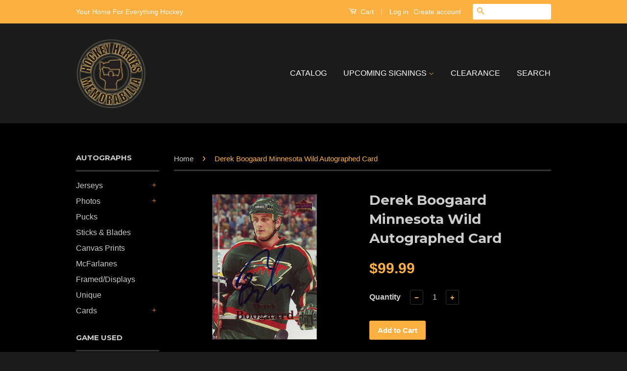

--- FILE ---
content_type: text/html; charset=utf-8
request_url: https://hockeyhm.ca/products/derek-boogaard-minnesota-wild-autographed-card
body_size: 18335
content:
<!doctype html>
<!--[if lt IE 7]><html class="no-js lt-ie9 lt-ie8 lt-ie7" lang="en"> <![endif]-->
<!--[if IE 7]><html class="no-js lt-ie9 lt-ie8" lang="en"> <![endif]-->
<!--[if IE 8]><html class="no-js lt-ie9" lang="en"> <![endif]-->
<!--[if IE 9 ]><html class="ie9 no-js"> <![endif]-->
<!--[if (gt IE 9)|!(IE)]><!--> <html class="no-js"> <!--<![endif]-->
<head>

  <!-- Basic page needs ================================================== -->
  <meta charset="utf-8">
  <meta http-equiv="X-UA-Compatible" content="IE=edge,chrome=1">

  

  <!-- Title and description ================================================== -->
  <title>
  Derek Boogaard Minnesota Wild Autographed Card &ndash; Hockey Heroes Memorabilia
  </title>

  
  <meta name="description" content="DEREK BOOGAARD Minnesota Wild autographed 2007-08 Upper Deck card #46. Guaranteed authentic by Hockey Heroes Memorablia.">
  

  <!-- Social Meta Tags ================================================== -->
  

  <meta property="og:type" content="product">
  <meta property="og:title" content="Derek Boogaard Minnesota Wild Autographed Card">
  <meta property="og:url" content="https://hockey-heroes-memorabilia.myshopify.com/products/derek-boogaard-minnesota-wild-autographed-card">
  
  <meta property="og:image" content="http://hockeyhm.ca/cdn/shop/products/boogaard_derek_2_grande.jpg?v=1465526422">
  <meta property="og:image:secure_url" content="https://hockeyhm.ca/cdn/shop/products/boogaard_derek_2_grande.jpg?v=1465526422">
  
  <meta property="og:price:amount" content="99.99">
  <meta property="og:price:currency" content="CAD">



  <meta property="og:description" content="DEREK BOOGAARD Minnesota Wild autographed 2007-08 Upper Deck card #46. Guaranteed authentic by Hockey Heroes Memorablia.">


<meta property="og:site_name" content="Hockey Heroes Memorabilia">




  <meta name="twitter:card" content="summary">


  <meta name="twitter:site" content="@hockey_hm">


  <meta name="twitter:title" content="Derek Boogaard Minnesota Wild Autographed Card">
  <meta name="twitter:description" content="DEREK BOOGAARD Minnesota Wild autographed 2007-08 Upper Deck card #46.
Guaranteed authentic by Hockey Heroes Memorablia.">
  <meta name="twitter:image" content="https://hockeyhm.ca/cdn/shop/products/boogaard_derek_2_large.jpg?v=1465526422">
  <meta name="twitter:image:width" content="480">
  <meta name="twitter:image:height" content="480">



  <!-- Helpers ================================================== -->
  <link rel="canonical" href="https://hockey-heroes-memorabilia.myshopify.com/products/derek-boogaard-minnesota-wild-autographed-card">
  <meta name="viewport" content="width=device-width,initial-scale=1">
  <meta name="theme-color" content="#fbb040">

  
  <!-- Ajaxify Cart Plugin ================================================== -->
  <link href="//hockeyhm.ca/cdn/shop/t/2/assets/ajaxify.scss.css?v=137639672509744521231461123039" rel="stylesheet" type="text/css" media="all" />
  

  <!-- CSS ================================================== -->
  <link href="//hockeyhm.ca/cdn/shop/t/2/assets/timber.scss.css?v=37806400255947619641723769448" rel="stylesheet" type="text/css" media="all" />
  <link href="//hockeyhm.ca/cdn/shop/t/2/assets/theme.scss.css?v=123949894382154295791723769448" rel="stylesheet" type="text/css" media="all" />

  

  
    
    
    <link href="//fonts.googleapis.com/css?family=Montserrat:700" rel="stylesheet" type="text/css" media="all" />
  



  <!-- Header hook for plugins ================================================== -->
  <script>window.performance && window.performance.mark && window.performance.mark('shopify.content_for_header.start');</script><meta id="shopify-digital-wallet" name="shopify-digital-wallet" content="/12575021/digital_wallets/dialog">
<meta name="shopify-checkout-api-token" content="062b6dfd0bf9aa956f4a57bc2bd13b77">
<link rel="alternate" type="application/json+oembed" href="https://hockey-heroes-memorabilia.myshopify.com/products/derek-boogaard-minnesota-wild-autographed-card.oembed">
<script async="async" src="/checkouts/internal/preloads.js?locale=en-CA"></script>
<link rel="preconnect" href="https://shop.app" crossorigin="anonymous">
<script async="async" src="https://shop.app/checkouts/internal/preloads.js?locale=en-CA&shop_id=12575021" crossorigin="anonymous"></script>
<script id="apple-pay-shop-capabilities" type="application/json">{"shopId":12575021,"countryCode":"CA","currencyCode":"CAD","merchantCapabilities":["supports3DS"],"merchantId":"gid:\/\/shopify\/Shop\/12575021","merchantName":"Hockey Heroes Memorabilia","requiredBillingContactFields":["postalAddress","email"],"requiredShippingContactFields":["postalAddress","email"],"shippingType":"shipping","supportedNetworks":["visa","masterCard","amex","discover","interac","jcb"],"total":{"type":"pending","label":"Hockey Heroes Memorabilia","amount":"1.00"},"shopifyPaymentsEnabled":true,"supportsSubscriptions":true}</script>
<script id="shopify-features" type="application/json">{"accessToken":"062b6dfd0bf9aa956f4a57bc2bd13b77","betas":["rich-media-storefront-analytics"],"domain":"hockeyhm.ca","predictiveSearch":true,"shopId":12575021,"locale":"en"}</script>
<script>var Shopify = Shopify || {};
Shopify.shop = "hockey-heroes-memorabilia.myshopify.com";
Shopify.locale = "en";
Shopify.currency = {"active":"CAD","rate":"1.0"};
Shopify.country = "CA";
Shopify.theme = {"name":"Classic","id":115870215,"schema_name":null,"schema_version":null,"theme_store_id":721,"role":"main"};
Shopify.theme.handle = "null";
Shopify.theme.style = {"id":null,"handle":null};
Shopify.cdnHost = "hockeyhm.ca/cdn";
Shopify.routes = Shopify.routes || {};
Shopify.routes.root = "/";</script>
<script type="module">!function(o){(o.Shopify=o.Shopify||{}).modules=!0}(window);</script>
<script>!function(o){function n(){var o=[];function n(){o.push(Array.prototype.slice.apply(arguments))}return n.q=o,n}var t=o.Shopify=o.Shopify||{};t.loadFeatures=n(),t.autoloadFeatures=n()}(window);</script>
<script>
  window.ShopifyPay = window.ShopifyPay || {};
  window.ShopifyPay.apiHost = "shop.app\/pay";
  window.ShopifyPay.redirectState = null;
</script>
<script id="shop-js-analytics" type="application/json">{"pageType":"product"}</script>
<script defer="defer" async type="module" src="//hockeyhm.ca/cdn/shopifycloud/shop-js/modules/v2/client.init-shop-cart-sync_WVOgQShq.en.esm.js"></script>
<script defer="defer" async type="module" src="//hockeyhm.ca/cdn/shopifycloud/shop-js/modules/v2/chunk.common_C_13GLB1.esm.js"></script>
<script defer="defer" async type="module" src="//hockeyhm.ca/cdn/shopifycloud/shop-js/modules/v2/chunk.modal_CLfMGd0m.esm.js"></script>
<script type="module">
  await import("//hockeyhm.ca/cdn/shopifycloud/shop-js/modules/v2/client.init-shop-cart-sync_WVOgQShq.en.esm.js");
await import("//hockeyhm.ca/cdn/shopifycloud/shop-js/modules/v2/chunk.common_C_13GLB1.esm.js");
await import("//hockeyhm.ca/cdn/shopifycloud/shop-js/modules/v2/chunk.modal_CLfMGd0m.esm.js");

  window.Shopify.SignInWithShop?.initShopCartSync?.({"fedCMEnabled":true,"windoidEnabled":true});

</script>
<script>
  window.Shopify = window.Shopify || {};
  if (!window.Shopify.featureAssets) window.Shopify.featureAssets = {};
  window.Shopify.featureAssets['shop-js'] = {"shop-cart-sync":["modules/v2/client.shop-cart-sync_DuR37GeY.en.esm.js","modules/v2/chunk.common_C_13GLB1.esm.js","modules/v2/chunk.modal_CLfMGd0m.esm.js"],"init-fed-cm":["modules/v2/client.init-fed-cm_BucUoe6W.en.esm.js","modules/v2/chunk.common_C_13GLB1.esm.js","modules/v2/chunk.modal_CLfMGd0m.esm.js"],"shop-toast-manager":["modules/v2/client.shop-toast-manager_B0JfrpKj.en.esm.js","modules/v2/chunk.common_C_13GLB1.esm.js","modules/v2/chunk.modal_CLfMGd0m.esm.js"],"init-shop-cart-sync":["modules/v2/client.init-shop-cart-sync_WVOgQShq.en.esm.js","modules/v2/chunk.common_C_13GLB1.esm.js","modules/v2/chunk.modal_CLfMGd0m.esm.js"],"shop-button":["modules/v2/client.shop-button_B_U3bv27.en.esm.js","modules/v2/chunk.common_C_13GLB1.esm.js","modules/v2/chunk.modal_CLfMGd0m.esm.js"],"init-windoid":["modules/v2/client.init-windoid_DuP9q_di.en.esm.js","modules/v2/chunk.common_C_13GLB1.esm.js","modules/v2/chunk.modal_CLfMGd0m.esm.js"],"shop-cash-offers":["modules/v2/client.shop-cash-offers_BmULhtno.en.esm.js","modules/v2/chunk.common_C_13GLB1.esm.js","modules/v2/chunk.modal_CLfMGd0m.esm.js"],"pay-button":["modules/v2/client.pay-button_CrPSEbOK.en.esm.js","modules/v2/chunk.common_C_13GLB1.esm.js","modules/v2/chunk.modal_CLfMGd0m.esm.js"],"init-customer-accounts":["modules/v2/client.init-customer-accounts_jNk9cPYQ.en.esm.js","modules/v2/client.shop-login-button_DJ5ldayH.en.esm.js","modules/v2/chunk.common_C_13GLB1.esm.js","modules/v2/chunk.modal_CLfMGd0m.esm.js"],"avatar":["modules/v2/client.avatar_BTnouDA3.en.esm.js"],"checkout-modal":["modules/v2/client.checkout-modal_pBPyh9w8.en.esm.js","modules/v2/chunk.common_C_13GLB1.esm.js","modules/v2/chunk.modal_CLfMGd0m.esm.js"],"init-shop-for-new-customer-accounts":["modules/v2/client.init-shop-for-new-customer-accounts_BUoCy7a5.en.esm.js","modules/v2/client.shop-login-button_DJ5ldayH.en.esm.js","modules/v2/chunk.common_C_13GLB1.esm.js","modules/v2/chunk.modal_CLfMGd0m.esm.js"],"init-customer-accounts-sign-up":["modules/v2/client.init-customer-accounts-sign-up_CnczCz9H.en.esm.js","modules/v2/client.shop-login-button_DJ5ldayH.en.esm.js","modules/v2/chunk.common_C_13GLB1.esm.js","modules/v2/chunk.modal_CLfMGd0m.esm.js"],"init-shop-email-lookup-coordinator":["modules/v2/client.init-shop-email-lookup-coordinator_CzjY5t9o.en.esm.js","modules/v2/chunk.common_C_13GLB1.esm.js","modules/v2/chunk.modal_CLfMGd0m.esm.js"],"shop-follow-button":["modules/v2/client.shop-follow-button_CsYC63q7.en.esm.js","modules/v2/chunk.common_C_13GLB1.esm.js","modules/v2/chunk.modal_CLfMGd0m.esm.js"],"shop-login-button":["modules/v2/client.shop-login-button_DJ5ldayH.en.esm.js","modules/v2/chunk.common_C_13GLB1.esm.js","modules/v2/chunk.modal_CLfMGd0m.esm.js"],"shop-login":["modules/v2/client.shop-login_B9ccPdmx.en.esm.js","modules/v2/chunk.common_C_13GLB1.esm.js","modules/v2/chunk.modal_CLfMGd0m.esm.js"],"lead-capture":["modules/v2/client.lead-capture_D0K_KgYb.en.esm.js","modules/v2/chunk.common_C_13GLB1.esm.js","modules/v2/chunk.modal_CLfMGd0m.esm.js"],"payment-terms":["modules/v2/client.payment-terms_BWmiNN46.en.esm.js","modules/v2/chunk.common_C_13GLB1.esm.js","modules/v2/chunk.modal_CLfMGd0m.esm.js"]};
</script>
<script id="__st">var __st={"a":12575021,"offset":-25200,"reqid":"0d3949ae-904d-4777-aa8f-3fcdfbed2e9a-1769564350","pageurl":"hockeyhm.ca\/products\/derek-boogaard-minnesota-wild-autographed-card","u":"3ce5343cf53c","p":"product","rtyp":"product","rid":7077433287};</script>
<script>window.ShopifyPaypalV4VisibilityTracking = true;</script>
<script id="captcha-bootstrap">!function(){'use strict';const t='contact',e='account',n='new_comment',o=[[t,t],['blogs',n],['comments',n],[t,'customer']],c=[[e,'customer_login'],[e,'guest_login'],[e,'recover_customer_password'],[e,'create_customer']],r=t=>t.map((([t,e])=>`form[action*='/${t}']:not([data-nocaptcha='true']) input[name='form_type'][value='${e}']`)).join(','),a=t=>()=>t?[...document.querySelectorAll(t)].map((t=>t.form)):[];function s(){const t=[...o],e=r(t);return a(e)}const i='password',u='form_key',d=['recaptcha-v3-token','g-recaptcha-response','h-captcha-response',i],f=()=>{try{return window.sessionStorage}catch{return}},m='__shopify_v',_=t=>t.elements[u];function p(t,e,n=!1){try{const o=window.sessionStorage,c=JSON.parse(o.getItem(e)),{data:r}=function(t){const{data:e,action:n}=t;return t[m]||n?{data:e,action:n}:{data:t,action:n}}(c);for(const[e,n]of Object.entries(r))t.elements[e]&&(t.elements[e].value=n);n&&o.removeItem(e)}catch(o){console.error('form repopulation failed',{error:o})}}const l='form_type',E='cptcha';function T(t){t.dataset[E]=!0}const w=window,h=w.document,L='Shopify',v='ce_forms',y='captcha';let A=!1;((t,e)=>{const n=(g='f06e6c50-85a8-45c8-87d0-21a2b65856fe',I='https://cdn.shopify.com/shopifycloud/storefront-forms-hcaptcha/ce_storefront_forms_captcha_hcaptcha.v1.5.2.iife.js',D={infoText:'Protected by hCaptcha',privacyText:'Privacy',termsText:'Terms'},(t,e,n)=>{const o=w[L][v],c=o.bindForm;if(c)return c(t,g,e,D).then(n);var r;o.q.push([[t,g,e,D],n]),r=I,A||(h.body.append(Object.assign(h.createElement('script'),{id:'captcha-provider',async:!0,src:r})),A=!0)});var g,I,D;w[L]=w[L]||{},w[L][v]=w[L][v]||{},w[L][v].q=[],w[L][y]=w[L][y]||{},w[L][y].protect=function(t,e){n(t,void 0,e),T(t)},Object.freeze(w[L][y]),function(t,e,n,w,h,L){const[v,y,A,g]=function(t,e,n){const i=e?o:[],u=t?c:[],d=[...i,...u],f=r(d),m=r(i),_=r(d.filter((([t,e])=>n.includes(e))));return[a(f),a(m),a(_),s()]}(w,h,L),I=t=>{const e=t.target;return e instanceof HTMLFormElement?e:e&&e.form},D=t=>v().includes(t);t.addEventListener('submit',(t=>{const e=I(t);if(!e)return;const n=D(e)&&!e.dataset.hcaptchaBound&&!e.dataset.recaptchaBound,o=_(e),c=g().includes(e)&&(!o||!o.value);(n||c)&&t.preventDefault(),c&&!n&&(function(t){try{if(!f())return;!function(t){const e=f();if(!e)return;const n=_(t);if(!n)return;const o=n.value;o&&e.removeItem(o)}(t);const e=Array.from(Array(32),(()=>Math.random().toString(36)[2])).join('');!function(t,e){_(t)||t.append(Object.assign(document.createElement('input'),{type:'hidden',name:u})),t.elements[u].value=e}(t,e),function(t,e){const n=f();if(!n)return;const o=[...t.querySelectorAll(`input[type='${i}']`)].map((({name:t})=>t)),c=[...d,...o],r={};for(const[a,s]of new FormData(t).entries())c.includes(a)||(r[a]=s);n.setItem(e,JSON.stringify({[m]:1,action:t.action,data:r}))}(t,e)}catch(e){console.error('failed to persist form',e)}}(e),e.submit())}));const S=(t,e)=>{t&&!t.dataset[E]&&(n(t,e.some((e=>e===t))),T(t))};for(const o of['focusin','change'])t.addEventListener(o,(t=>{const e=I(t);D(e)&&S(e,y())}));const B=e.get('form_key'),M=e.get(l),P=B&&M;t.addEventListener('DOMContentLoaded',(()=>{const t=y();if(P)for(const e of t)e.elements[l].value===M&&p(e,B);[...new Set([...A(),...v().filter((t=>'true'===t.dataset.shopifyCaptcha))])].forEach((e=>S(e,t)))}))}(h,new URLSearchParams(w.location.search),n,t,e,['guest_login'])})(!0,!0)}();</script>
<script integrity="sha256-4kQ18oKyAcykRKYeNunJcIwy7WH5gtpwJnB7kiuLZ1E=" data-source-attribution="shopify.loadfeatures" defer="defer" src="//hockeyhm.ca/cdn/shopifycloud/storefront/assets/storefront/load_feature-a0a9edcb.js" crossorigin="anonymous"></script>
<script crossorigin="anonymous" defer="defer" src="//hockeyhm.ca/cdn/shopifycloud/storefront/assets/shopify_pay/storefront-65b4c6d7.js?v=20250812"></script>
<script data-source-attribution="shopify.dynamic_checkout.dynamic.init">var Shopify=Shopify||{};Shopify.PaymentButton=Shopify.PaymentButton||{isStorefrontPortableWallets:!0,init:function(){window.Shopify.PaymentButton.init=function(){};var t=document.createElement("script");t.src="https://hockeyhm.ca/cdn/shopifycloud/portable-wallets/latest/portable-wallets.en.js",t.type="module",document.head.appendChild(t)}};
</script>
<script data-source-attribution="shopify.dynamic_checkout.buyer_consent">
  function portableWalletsHideBuyerConsent(e){var t=document.getElementById("shopify-buyer-consent"),n=document.getElementById("shopify-subscription-policy-button");t&&n&&(t.classList.add("hidden"),t.setAttribute("aria-hidden","true"),n.removeEventListener("click",e))}function portableWalletsShowBuyerConsent(e){var t=document.getElementById("shopify-buyer-consent"),n=document.getElementById("shopify-subscription-policy-button");t&&n&&(t.classList.remove("hidden"),t.removeAttribute("aria-hidden"),n.addEventListener("click",e))}window.Shopify?.PaymentButton&&(window.Shopify.PaymentButton.hideBuyerConsent=portableWalletsHideBuyerConsent,window.Shopify.PaymentButton.showBuyerConsent=portableWalletsShowBuyerConsent);
</script>
<script data-source-attribution="shopify.dynamic_checkout.cart.bootstrap">document.addEventListener("DOMContentLoaded",(function(){function t(){return document.querySelector("shopify-accelerated-checkout-cart, shopify-accelerated-checkout")}if(t())Shopify.PaymentButton.init();else{new MutationObserver((function(e,n){t()&&(Shopify.PaymentButton.init(),n.disconnect())})).observe(document.body,{childList:!0,subtree:!0})}}));
</script>
<link id="shopify-accelerated-checkout-styles" rel="stylesheet" media="screen" href="https://hockeyhm.ca/cdn/shopifycloud/portable-wallets/latest/accelerated-checkout-backwards-compat.css" crossorigin="anonymous">
<style id="shopify-accelerated-checkout-cart">
        #shopify-buyer-consent {
  margin-top: 1em;
  display: inline-block;
  width: 100%;
}

#shopify-buyer-consent.hidden {
  display: none;
}

#shopify-subscription-policy-button {
  background: none;
  border: none;
  padding: 0;
  text-decoration: underline;
  font-size: inherit;
  cursor: pointer;
}

#shopify-subscription-policy-button::before {
  box-shadow: none;
}

      </style>

<script>window.performance && window.performance.mark && window.performance.mark('shopify.content_for_header.end');</script>

  

<!--[if lt IE 9]>
<script src="//cdnjs.cloudflare.com/ajax/libs/html5shiv/3.7.2/html5shiv.min.js" type="text/javascript"></script>
<script src="//hockeyhm.ca/cdn/shop/t/2/assets/respond.min.js?v=52248677837542619231461111928" type="text/javascript"></script>
<link href="//hockeyhm.ca/cdn/shop/t/2/assets/respond-proxy.html" id="respond-proxy" rel="respond-proxy" />
<link href="//hockey-heroes-memorabilia.myshopify.com/search?q=a7eb2075f0761f7bf251466c37401404" id="respond-redirect" rel="respond-redirect" />
<script src="//hockey-heroes-memorabilia.myshopify.com/search?q=a7eb2075f0761f7bf251466c37401404" type="text/javascript"></script>
<![endif]-->



  <script src="//ajax.googleapis.com/ajax/libs/jquery/1.11.0/jquery.min.js" type="text/javascript"></script>
  <script src="//hockeyhm.ca/cdn/shop/t/2/assets/modernizr.min.js?v=26620055551102246001461111928" type="text/javascript"></script>

  
  

<link href="https://monorail-edge.shopifysvc.com" rel="dns-prefetch">
<script>(function(){if ("sendBeacon" in navigator && "performance" in window) {try {var session_token_from_headers = performance.getEntriesByType('navigation')[0].serverTiming.find(x => x.name == '_s').description;} catch {var session_token_from_headers = undefined;}var session_cookie_matches = document.cookie.match(/_shopify_s=([^;]*)/);var session_token_from_cookie = session_cookie_matches && session_cookie_matches.length === 2 ? session_cookie_matches[1] : "";var session_token = session_token_from_headers || session_token_from_cookie || "";function handle_abandonment_event(e) {var entries = performance.getEntries().filter(function(entry) {return /monorail-edge.shopifysvc.com/.test(entry.name);});if (!window.abandonment_tracked && entries.length === 0) {window.abandonment_tracked = true;var currentMs = Date.now();var navigation_start = performance.timing.navigationStart;var payload = {shop_id: 12575021,url: window.location.href,navigation_start,duration: currentMs - navigation_start,session_token,page_type: "product"};window.navigator.sendBeacon("https://monorail-edge.shopifysvc.com/v1/produce", JSON.stringify({schema_id: "online_store_buyer_site_abandonment/1.1",payload: payload,metadata: {event_created_at_ms: currentMs,event_sent_at_ms: currentMs}}));}}window.addEventListener('pagehide', handle_abandonment_event);}}());</script>
<script id="web-pixels-manager-setup">(function e(e,d,r,n,o){if(void 0===o&&(o={}),!Boolean(null===(a=null===(i=window.Shopify)||void 0===i?void 0:i.analytics)||void 0===a?void 0:a.replayQueue)){var i,a;window.Shopify=window.Shopify||{};var t=window.Shopify;t.analytics=t.analytics||{};var s=t.analytics;s.replayQueue=[],s.publish=function(e,d,r){return s.replayQueue.push([e,d,r]),!0};try{self.performance.mark("wpm:start")}catch(e){}var l=function(){var e={modern:/Edge?\/(1{2}[4-9]|1[2-9]\d|[2-9]\d{2}|\d{4,})\.\d+(\.\d+|)|Firefox\/(1{2}[4-9]|1[2-9]\d|[2-9]\d{2}|\d{4,})\.\d+(\.\d+|)|Chrom(ium|e)\/(9{2}|\d{3,})\.\d+(\.\d+|)|(Maci|X1{2}).+ Version\/(15\.\d+|(1[6-9]|[2-9]\d|\d{3,})\.\d+)([,.]\d+|)( \(\w+\)|)( Mobile\/\w+|) Safari\/|Chrome.+OPR\/(9{2}|\d{3,})\.\d+\.\d+|(CPU[ +]OS|iPhone[ +]OS|CPU[ +]iPhone|CPU IPhone OS|CPU iPad OS)[ +]+(15[._]\d+|(1[6-9]|[2-9]\d|\d{3,})[._]\d+)([._]\d+|)|Android:?[ /-](13[3-9]|1[4-9]\d|[2-9]\d{2}|\d{4,})(\.\d+|)(\.\d+|)|Android.+Firefox\/(13[5-9]|1[4-9]\d|[2-9]\d{2}|\d{4,})\.\d+(\.\d+|)|Android.+Chrom(ium|e)\/(13[3-9]|1[4-9]\d|[2-9]\d{2}|\d{4,})\.\d+(\.\d+|)|SamsungBrowser\/([2-9]\d|\d{3,})\.\d+/,legacy:/Edge?\/(1[6-9]|[2-9]\d|\d{3,})\.\d+(\.\d+|)|Firefox\/(5[4-9]|[6-9]\d|\d{3,})\.\d+(\.\d+|)|Chrom(ium|e)\/(5[1-9]|[6-9]\d|\d{3,})\.\d+(\.\d+|)([\d.]+$|.*Safari\/(?![\d.]+ Edge\/[\d.]+$))|(Maci|X1{2}).+ Version\/(10\.\d+|(1[1-9]|[2-9]\d|\d{3,})\.\d+)([,.]\d+|)( \(\w+\)|)( Mobile\/\w+|) Safari\/|Chrome.+OPR\/(3[89]|[4-9]\d|\d{3,})\.\d+\.\d+|(CPU[ +]OS|iPhone[ +]OS|CPU[ +]iPhone|CPU IPhone OS|CPU iPad OS)[ +]+(10[._]\d+|(1[1-9]|[2-9]\d|\d{3,})[._]\d+)([._]\d+|)|Android:?[ /-](13[3-9]|1[4-9]\d|[2-9]\d{2}|\d{4,})(\.\d+|)(\.\d+|)|Mobile Safari.+OPR\/([89]\d|\d{3,})\.\d+\.\d+|Android.+Firefox\/(13[5-9]|1[4-9]\d|[2-9]\d{2}|\d{4,})\.\d+(\.\d+|)|Android.+Chrom(ium|e)\/(13[3-9]|1[4-9]\d|[2-9]\d{2}|\d{4,})\.\d+(\.\d+|)|Android.+(UC? ?Browser|UCWEB|U3)[ /]?(15\.([5-9]|\d{2,})|(1[6-9]|[2-9]\d|\d{3,})\.\d+)\.\d+|SamsungBrowser\/(5\.\d+|([6-9]|\d{2,})\.\d+)|Android.+MQ{2}Browser\/(14(\.(9|\d{2,})|)|(1[5-9]|[2-9]\d|\d{3,})(\.\d+|))(\.\d+|)|K[Aa][Ii]OS\/(3\.\d+|([4-9]|\d{2,})\.\d+)(\.\d+|)/},d=e.modern,r=e.legacy,n=navigator.userAgent;return n.match(d)?"modern":n.match(r)?"legacy":"unknown"}(),u="modern"===l?"modern":"legacy",c=(null!=n?n:{modern:"",legacy:""})[u],f=function(e){return[e.baseUrl,"/wpm","/b",e.hashVersion,"modern"===e.buildTarget?"m":"l",".js"].join("")}({baseUrl:d,hashVersion:r,buildTarget:u}),m=function(e){var d=e.version,r=e.bundleTarget,n=e.surface,o=e.pageUrl,i=e.monorailEndpoint;return{emit:function(e){var a=e.status,t=e.errorMsg,s=(new Date).getTime(),l=JSON.stringify({metadata:{event_sent_at_ms:s},events:[{schema_id:"web_pixels_manager_load/3.1",payload:{version:d,bundle_target:r,page_url:o,status:a,surface:n,error_msg:t},metadata:{event_created_at_ms:s}}]});if(!i)return console&&console.warn&&console.warn("[Web Pixels Manager] No Monorail endpoint provided, skipping logging."),!1;try{return self.navigator.sendBeacon.bind(self.navigator)(i,l)}catch(e){}var u=new XMLHttpRequest;try{return u.open("POST",i,!0),u.setRequestHeader("Content-Type","text/plain"),u.send(l),!0}catch(e){return console&&console.warn&&console.warn("[Web Pixels Manager] Got an unhandled error while logging to Monorail."),!1}}}}({version:r,bundleTarget:l,surface:e.surface,pageUrl:self.location.href,monorailEndpoint:e.monorailEndpoint});try{o.browserTarget=l,function(e){var d=e.src,r=e.async,n=void 0===r||r,o=e.onload,i=e.onerror,a=e.sri,t=e.scriptDataAttributes,s=void 0===t?{}:t,l=document.createElement("script"),u=document.querySelector("head"),c=document.querySelector("body");if(l.async=n,l.src=d,a&&(l.integrity=a,l.crossOrigin="anonymous"),s)for(var f in s)if(Object.prototype.hasOwnProperty.call(s,f))try{l.dataset[f]=s[f]}catch(e){}if(o&&l.addEventListener("load",o),i&&l.addEventListener("error",i),u)u.appendChild(l);else{if(!c)throw new Error("Did not find a head or body element to append the script");c.appendChild(l)}}({src:f,async:!0,onload:function(){if(!function(){var e,d;return Boolean(null===(d=null===(e=window.Shopify)||void 0===e?void 0:e.analytics)||void 0===d?void 0:d.initialized)}()){var d=window.webPixelsManager.init(e)||void 0;if(d){var r=window.Shopify.analytics;r.replayQueue.forEach((function(e){var r=e[0],n=e[1],o=e[2];d.publishCustomEvent(r,n,o)})),r.replayQueue=[],r.publish=d.publishCustomEvent,r.visitor=d.visitor,r.initialized=!0}}},onerror:function(){return m.emit({status:"failed",errorMsg:"".concat(f," has failed to load")})},sri:function(e){var d=/^sha384-[A-Za-z0-9+/=]+$/;return"string"==typeof e&&d.test(e)}(c)?c:"",scriptDataAttributes:o}),m.emit({status:"loading"})}catch(e){m.emit({status:"failed",errorMsg:(null==e?void 0:e.message)||"Unknown error"})}}})({shopId: 12575021,storefrontBaseUrl: "https://hockey-heroes-memorabilia.myshopify.com",extensionsBaseUrl: "https://extensions.shopifycdn.com/cdn/shopifycloud/web-pixels-manager",monorailEndpoint: "https://monorail-edge.shopifysvc.com/unstable/produce_batch",surface: "storefront-renderer",enabledBetaFlags: ["2dca8a86"],webPixelsConfigList: [{"id":"shopify-app-pixel","configuration":"{}","eventPayloadVersion":"v1","runtimeContext":"STRICT","scriptVersion":"0450","apiClientId":"shopify-pixel","type":"APP","privacyPurposes":["ANALYTICS","MARKETING"]},{"id":"shopify-custom-pixel","eventPayloadVersion":"v1","runtimeContext":"LAX","scriptVersion":"0450","apiClientId":"shopify-pixel","type":"CUSTOM","privacyPurposes":["ANALYTICS","MARKETING"]}],isMerchantRequest: false,initData: {"shop":{"name":"Hockey Heroes Memorabilia","paymentSettings":{"currencyCode":"CAD"},"myshopifyDomain":"hockey-heroes-memorabilia.myshopify.com","countryCode":"CA","storefrontUrl":"https:\/\/hockey-heroes-memorabilia.myshopify.com"},"customer":null,"cart":null,"checkout":null,"productVariants":[{"price":{"amount":99.99,"currencyCode":"CAD"},"product":{"title":"Derek Boogaard Minnesota Wild Autographed Card","vendor":"Hockey Heroes Memorabilia","id":"7077433287","untranslatedTitle":"Derek Boogaard Minnesota Wild Autographed Card","url":"\/products\/derek-boogaard-minnesota-wild-autographed-card","type":"Wild"},"id":"22451162759","image":{"src":"\/\/hockeyhm.ca\/cdn\/shop\/products\/boogaard_derek_2.jpg?v=1465526422"},"sku":"DBMWAC-01","title":"Default Title","untranslatedTitle":"Default Title"}],"purchasingCompany":null},},"https://hockeyhm.ca/cdn","fcfee988w5aeb613cpc8e4bc33m6693e112",{"modern":"","legacy":""},{"shopId":"12575021","storefrontBaseUrl":"https:\/\/hockey-heroes-memorabilia.myshopify.com","extensionBaseUrl":"https:\/\/extensions.shopifycdn.com\/cdn\/shopifycloud\/web-pixels-manager","surface":"storefront-renderer","enabledBetaFlags":"[\"2dca8a86\"]","isMerchantRequest":"false","hashVersion":"fcfee988w5aeb613cpc8e4bc33m6693e112","publish":"custom","events":"[[\"page_viewed\",{}],[\"product_viewed\",{\"productVariant\":{\"price\":{\"amount\":99.99,\"currencyCode\":\"CAD\"},\"product\":{\"title\":\"Derek Boogaard Minnesota Wild Autographed Card\",\"vendor\":\"Hockey Heroes Memorabilia\",\"id\":\"7077433287\",\"untranslatedTitle\":\"Derek Boogaard Minnesota Wild Autographed Card\",\"url\":\"\/products\/derek-boogaard-minnesota-wild-autographed-card\",\"type\":\"Wild\"},\"id\":\"22451162759\",\"image\":{\"src\":\"\/\/hockeyhm.ca\/cdn\/shop\/products\/boogaard_derek_2.jpg?v=1465526422\"},\"sku\":\"DBMWAC-01\",\"title\":\"Default Title\",\"untranslatedTitle\":\"Default Title\"}}]]"});</script><script>
  window.ShopifyAnalytics = window.ShopifyAnalytics || {};
  window.ShopifyAnalytics.meta = window.ShopifyAnalytics.meta || {};
  window.ShopifyAnalytics.meta.currency = 'CAD';
  var meta = {"product":{"id":7077433287,"gid":"gid:\/\/shopify\/Product\/7077433287","vendor":"Hockey Heroes Memorabilia","type":"Wild","handle":"derek-boogaard-minnesota-wild-autographed-card","variants":[{"id":22451162759,"price":9999,"name":"Derek Boogaard Minnesota Wild Autographed Card","public_title":null,"sku":"DBMWAC-01"}],"remote":false},"page":{"pageType":"product","resourceType":"product","resourceId":7077433287,"requestId":"0d3949ae-904d-4777-aa8f-3fcdfbed2e9a-1769564350"}};
  for (var attr in meta) {
    window.ShopifyAnalytics.meta[attr] = meta[attr];
  }
</script>
<script class="analytics">
  (function () {
    var customDocumentWrite = function(content) {
      var jquery = null;

      if (window.jQuery) {
        jquery = window.jQuery;
      } else if (window.Checkout && window.Checkout.$) {
        jquery = window.Checkout.$;
      }

      if (jquery) {
        jquery('body').append(content);
      }
    };

    var hasLoggedConversion = function(token) {
      if (token) {
        return document.cookie.indexOf('loggedConversion=' + token) !== -1;
      }
      return false;
    }

    var setCookieIfConversion = function(token) {
      if (token) {
        var twoMonthsFromNow = new Date(Date.now());
        twoMonthsFromNow.setMonth(twoMonthsFromNow.getMonth() + 2);

        document.cookie = 'loggedConversion=' + token + '; expires=' + twoMonthsFromNow;
      }
    }

    var trekkie = window.ShopifyAnalytics.lib = window.trekkie = window.trekkie || [];
    if (trekkie.integrations) {
      return;
    }
    trekkie.methods = [
      'identify',
      'page',
      'ready',
      'track',
      'trackForm',
      'trackLink'
    ];
    trekkie.factory = function(method) {
      return function() {
        var args = Array.prototype.slice.call(arguments);
        args.unshift(method);
        trekkie.push(args);
        return trekkie;
      };
    };
    for (var i = 0; i < trekkie.methods.length; i++) {
      var key = trekkie.methods[i];
      trekkie[key] = trekkie.factory(key);
    }
    trekkie.load = function(config) {
      trekkie.config = config || {};
      trekkie.config.initialDocumentCookie = document.cookie;
      var first = document.getElementsByTagName('script')[0];
      var script = document.createElement('script');
      script.type = 'text/javascript';
      script.onerror = function(e) {
        var scriptFallback = document.createElement('script');
        scriptFallback.type = 'text/javascript';
        scriptFallback.onerror = function(error) {
                var Monorail = {
      produce: function produce(monorailDomain, schemaId, payload) {
        var currentMs = new Date().getTime();
        var event = {
          schema_id: schemaId,
          payload: payload,
          metadata: {
            event_created_at_ms: currentMs,
            event_sent_at_ms: currentMs
          }
        };
        return Monorail.sendRequest("https://" + monorailDomain + "/v1/produce", JSON.stringify(event));
      },
      sendRequest: function sendRequest(endpointUrl, payload) {
        // Try the sendBeacon API
        if (window && window.navigator && typeof window.navigator.sendBeacon === 'function' && typeof window.Blob === 'function' && !Monorail.isIos12()) {
          var blobData = new window.Blob([payload], {
            type: 'text/plain'
          });

          if (window.navigator.sendBeacon(endpointUrl, blobData)) {
            return true;
          } // sendBeacon was not successful

        } // XHR beacon

        var xhr = new XMLHttpRequest();

        try {
          xhr.open('POST', endpointUrl);
          xhr.setRequestHeader('Content-Type', 'text/plain');
          xhr.send(payload);
        } catch (e) {
          console.log(e);
        }

        return false;
      },
      isIos12: function isIos12() {
        return window.navigator.userAgent.lastIndexOf('iPhone; CPU iPhone OS 12_') !== -1 || window.navigator.userAgent.lastIndexOf('iPad; CPU OS 12_') !== -1;
      }
    };
    Monorail.produce('monorail-edge.shopifysvc.com',
      'trekkie_storefront_load_errors/1.1',
      {shop_id: 12575021,
      theme_id: 115870215,
      app_name: "storefront",
      context_url: window.location.href,
      source_url: "//hockeyhm.ca/cdn/s/trekkie.storefront.a804e9514e4efded663580eddd6991fcc12b5451.min.js"});

        };
        scriptFallback.async = true;
        scriptFallback.src = '//hockeyhm.ca/cdn/s/trekkie.storefront.a804e9514e4efded663580eddd6991fcc12b5451.min.js';
        first.parentNode.insertBefore(scriptFallback, first);
      };
      script.async = true;
      script.src = '//hockeyhm.ca/cdn/s/trekkie.storefront.a804e9514e4efded663580eddd6991fcc12b5451.min.js';
      first.parentNode.insertBefore(script, first);
    };
    trekkie.load(
      {"Trekkie":{"appName":"storefront","development":false,"defaultAttributes":{"shopId":12575021,"isMerchantRequest":null,"themeId":115870215,"themeCityHash":"6008765830913005994","contentLanguage":"en","currency":"CAD","eventMetadataId":"e9730430-a982-4562-a96c-d1189474c580"},"isServerSideCookieWritingEnabled":true,"monorailRegion":"shop_domain","enabledBetaFlags":["65f19447","b5387b81"]},"Session Attribution":{},"S2S":{"facebookCapiEnabled":false,"source":"trekkie-storefront-renderer","apiClientId":580111}}
    );

    var loaded = false;
    trekkie.ready(function() {
      if (loaded) return;
      loaded = true;

      window.ShopifyAnalytics.lib = window.trekkie;

      var originalDocumentWrite = document.write;
      document.write = customDocumentWrite;
      try { window.ShopifyAnalytics.merchantGoogleAnalytics.call(this); } catch(error) {};
      document.write = originalDocumentWrite;

      window.ShopifyAnalytics.lib.page(null,{"pageType":"product","resourceType":"product","resourceId":7077433287,"requestId":"0d3949ae-904d-4777-aa8f-3fcdfbed2e9a-1769564350","shopifyEmitted":true});

      var match = window.location.pathname.match(/checkouts\/(.+)\/(thank_you|post_purchase)/)
      var token = match? match[1]: undefined;
      if (!hasLoggedConversion(token)) {
        setCookieIfConversion(token);
        window.ShopifyAnalytics.lib.track("Viewed Product",{"currency":"CAD","variantId":22451162759,"productId":7077433287,"productGid":"gid:\/\/shopify\/Product\/7077433287","name":"Derek Boogaard Minnesota Wild Autographed Card","price":"99.99","sku":"DBMWAC-01","brand":"Hockey Heroes Memorabilia","variant":null,"category":"Wild","nonInteraction":true,"remote":false},undefined,undefined,{"shopifyEmitted":true});
      window.ShopifyAnalytics.lib.track("monorail:\/\/trekkie_storefront_viewed_product\/1.1",{"currency":"CAD","variantId":22451162759,"productId":7077433287,"productGid":"gid:\/\/shopify\/Product\/7077433287","name":"Derek Boogaard Minnesota Wild Autographed Card","price":"99.99","sku":"DBMWAC-01","brand":"Hockey Heroes Memorabilia","variant":null,"category":"Wild","nonInteraction":true,"remote":false,"referer":"https:\/\/hockeyhm.ca\/products\/derek-boogaard-minnesota-wild-autographed-card"});
      }
    });


        var eventsListenerScript = document.createElement('script');
        eventsListenerScript.async = true;
        eventsListenerScript.src = "//hockeyhm.ca/cdn/shopifycloud/storefront/assets/shop_events_listener-3da45d37.js";
        document.getElementsByTagName('head')[0].appendChild(eventsListenerScript);

})();</script>
<script
  defer
  src="https://hockeyhm.ca/cdn/shopifycloud/perf-kit/shopify-perf-kit-3.0.4.min.js"
  data-application="storefront-renderer"
  data-shop-id="12575021"
  data-render-region="gcp-us-east1"
  data-page-type="product"
  data-theme-instance-id="115870215"
  data-theme-name=""
  data-theme-version=""
  data-monorail-region="shop_domain"
  data-resource-timing-sampling-rate="10"
  data-shs="true"
  data-shs-beacon="true"
  data-shs-export-with-fetch="true"
  data-shs-logs-sample-rate="1"
  data-shs-beacon-endpoint="https://hockeyhm.ca/api/collect"
></script>
</head>

<body id="derek-boogaard-minnesota-wild-autographed-card" class="template-product" >

  <div class="header-bar">
  <div class="wrapper medium-down--hide">
    <div class="large--display-table">
      <div class="header-bar__left large--display-table-cell">
        
          <div class="header-bar__module header-bar__message">
            Your Home For Everything Hockey
          </div>
        
      </div>

      <div class="header-bar__right large--display-table-cell">
        <div class="header-bar__module">
          <a href="/cart" class="cart-toggle">
            <span class="icon icon-cart header-bar__cart-icon" aria-hidden="true"></span>
            Cart
            <span class="cart-count header-bar__cart-count hidden-count">0</span>
          </a>
        </div>

        
          <span class="header-bar__sep" aria-hidden="true">|</span>
          <ul class="header-bar__module header-bar__module--list">
            
              <li>
                <a href="/account/login" id="customer_login_link">Log in</a>
              </li>
              <li>
                <a href="/account/register" id="customer_register_link">Create account</a>
              </li>
            
          </ul>
        
        
        
          <div class="header-bar__module header-bar__search">
            


  <form action="/search" method="get" class="header-bar__search-form clearfix" role="search">
    
    <input type="search" name="q" value="" aria-label="Search our store" class="header-bar__search-input">
    <button type="submit" class="btn icon-fallback-text header-bar__search-submit">
      <span class="icon icon-search" aria-hidden="true"></span>
      <span class="fallback-text">Search</span>
    </button>
  </form>


          </div>
        

      </div>
    </div>
  </div>
  <div class="wrapper large--hide">
    <button type="button" class="mobile-nav-trigger" id="MobileNavTrigger">
      <span class="icon icon-hamburger" aria-hidden="true"></span>
      Menu
    </button>
    <a href="/cart" class="cart-toggle mobile-cart-toggle">
      <span class="icon icon-cart header-bar__cart-icon" aria-hidden="true"></span>
      Cart <span class="cart-count hidden-count">0</span>
    </a>
  </div>
  <ul id="MobileNav" class="mobile-nav large--hide">
  
  
  
  <li class="mobile-nav__link" aria-haspopup="true">
    
      <a href="/collections/all" class="mobile-nav">
        CATALOG
      </a>
    
  </li>
  
  
  <li class="mobile-nav__link" aria-haspopup="true">
    
      <a href="/collections/upcoming-signings" class="mobile-nav__sublist-trigger">
        UPCOMING SIGNINGS
        <span class="icon-fallback-text mobile-nav__sublist-expand">
  <span class="icon icon-plus" aria-hidden="true"></span>
  <span class="fallback-text">+</span>
</span>
<span class="icon-fallback-text mobile-nav__sublist-contract">
  <span class="icon icon-minus" aria-hidden="true"></span>
  <span class="fallback-text">-</span>
</span>
      </a>
      <ul class="mobile-nav__sublist">  
        
          <li class="mobile-nav__sublist-link">
            <a href="/collections/upcoming-signings">Kailer Yamamoto</a>
          </li>
        
      </ul>
    
  </li>
  
  
  <li class="mobile-nav__link" aria-haspopup="true">
    
      <a href="/collections/clearance" class="mobile-nav">
        CLEARANCE
      </a>
    
  </li>
  
  
  <li class="mobile-nav__link" aria-haspopup="true">
    
      <a href="/search" class="mobile-nav">
        SEARCH
      </a>
    
  </li>
  
  
    
      
      
      
      
      
        <li class="mobile-nav__link" aria-haspopup="true">
  <a href="#" class="mobile-nav__sublist-trigger">
    AUTOGRAPHS
    <span class="icon-fallback-text mobile-nav__sublist-expand">
  <span class="icon icon-plus" aria-hidden="true"></span>
  <span class="fallback-text">+</span>
</span>
<span class="icon-fallback-text mobile-nav__sublist-contract">
  <span class="icon icon-minus" aria-hidden="true"></span>
  <span class="fallback-text">-</span>
</span>
  </a>
  <ul class="mobile-nav__sublist">
  
    
      
      
        <li class="mobile-nav__sublist-link" aria-haspopup="true">
          <a href="/collections/autographed-jerseys" class="mobile-nav__sublist-trigger">
            Jerseys
            <span class="icon-fallback-text mobile-nav__sublist-expand">
  <span class="icon icon-plus" aria-hidden="true"></span>
  <span class="fallback-text">+</span>
</span>
<span class="icon-fallback-text mobile-nav__sublist-contract">
  <span class="icon icon-minus" aria-hidden="true"></span>
  <span class="fallback-text">-</span>
</span>
          </a>
          <ul class="mobile-nav__sublist">
            
              <li class="mobile-nav__sublist-link">
                <a href="/collections/autographed-jerseys">Jerseys</a>
              </li>
            
              <li class="mobile-nav__sublist-link">
                <a href="/collections/autod-jersey-numbers">Jersey Numbers</a>
              </li>
            
          </ul>
        </li>
      
    
  
    
      
      
        <li class="mobile-nav__sublist-link" aria-haspopup="true">
          <a href="/collections/auto-photos" class="mobile-nav__sublist-trigger">
            Photos
            <span class="icon-fallback-text mobile-nav__sublist-expand">
  <span class="icon icon-plus" aria-hidden="true"></span>
  <span class="fallback-text">+</span>
</span>
<span class="icon-fallback-text mobile-nav__sublist-contract">
  <span class="icon icon-minus" aria-hidden="true"></span>
  <span class="fallback-text">-</span>
</span>
          </a>
          <ul class="mobile-nav__sublist">
            
              <li class="mobile-nav__sublist-link">
                <a href="/collections/auto-8x10-photo">8x10</a>
              </li>
            
              <li class="mobile-nav__sublist-link">
                <a href="/collections/8x12-autographed-photos">8x12</a>
              </li>
            
              <li class="mobile-nav__sublist-link">
                <a href="/collections/auto-11x14-photo">11x14</a>
              </li>
            
              <li class="mobile-nav__sublist-link">
                <a href="/collections/12x18">12x18</a>
              </li>
            
              <li class="mobile-nav__sublist-link">
                <a href="/collections/auto-16x20">16x20</a>
              </li>
            
              <li class="mobile-nav__sublist-link">
                <a href="/collections/autographed-18x24s">18x24</a>
              </li>
            
          </ul>
        </li>
      
    
  
    
      
      
        <li class="mobile-nav__sublist-link">
          <a href="/collections/autographed-pucks">Pucks</a>
        </li>
      
    
  
    
      
      
        <li class="mobile-nav__sublist-link">
          <a href="/collections/auto-stick">Sticks & Blades</a>
        </li>
      
    
  
    
      
      
        <li class="mobile-nav__sublist-link">
          <a href="/collections/autographed-canvas-prints">Canvas Prints</a>
        </li>
      
    
  
    
      
      
        <li class="mobile-nav__sublist-link">
          <a href="/collections/auto-mcfarlane">McFarlanes</a>
        </li>
      
    
  
    
      
      
        <li class="mobile-nav__sublist-link">
          <a href="/collections/framed-items">Framed/Displays</a>
        </li>
      
    
  
    
      
      
        <li class="mobile-nav__sublist-link">
          <a href="/collections/unique-autod-items">Unique</a>
        </li>
      
    
  
    
      
      
        <li class="mobile-nav__sublist-link" aria-haspopup="true">
          <a href="/collections/auto-hockey-card" class="mobile-nav__sublist-trigger">
            Cards
            <span class="icon-fallback-text mobile-nav__sublist-expand">
  <span class="icon icon-plus" aria-hidden="true"></span>
  <span class="fallback-text">+</span>
</span>
<span class="icon-fallback-text mobile-nav__sublist-contract">
  <span class="icon icon-minus" aria-hidden="true"></span>
  <span class="fallback-text">-</span>
</span>
          </a>
          <ul class="mobile-nav__sublist">
            
              <li class="mobile-nav__sublist-link">
                <a href="/collections/autographed-hockey-cards">Hockey Cards</a>
              </li>
            
              <li class="mobile-nav__sublist-link">
                <a href="/collections/autographed-team-cards">Team Cards</a>
              </li>
            
          </ul>
        </li>
      
    
  
  </ul>
</li>


      
    
      
      
      
      
      
    
      
      
      
      
      
        <li class="mobile-nav__link" aria-haspopup="true">
  <a href="#" class="mobile-nav__sublist-trigger">
    GAME USED
    <span class="icon-fallback-text mobile-nav__sublist-expand">
  <span class="icon icon-plus" aria-hidden="true"></span>
  <span class="fallback-text">+</span>
</span>
<span class="icon-fallback-text mobile-nav__sublist-contract">
  <span class="icon icon-minus" aria-hidden="true"></span>
  <span class="fallback-text">-</span>
</span>
  </a>
  <ul class="mobile-nav__sublist">
  
    
      
      
        <li class="mobile-nav__sublist-link">
          <a href="/collections/goal-pucks">Goal Pucks</a>
        </li>
      
    
  
    
      
      
        <li class="mobile-nav__sublist-link">
          <a href="/collections/game-used-sticks">GU Sticks</a>
        </li>
      
    
  
    
      
      
        <li class="mobile-nav__sublist-link">
          <a href="/collections/game-used-jerseys">GU Jerseys</a>
        </li>
      
    
  
    
      
      
        <li class="mobile-nav__sublist-link">
          <a href="/collections/game-used-equipment">GU Equipment</a>
        </li>
      
    
  
    
      
      
        <li class="mobile-nav__sublist-link">
          <a href="/collections/game-used-pucks">GU Pucks</a>
        </li>
      
    
  
  </ul>
</li>


      
    
      
      
      
      
      
        <li class="mobile-nav__link" aria-haspopup="true">
  <a href="#" class="mobile-nav__sublist-trigger">
    MEMORABILIA
    <span class="icon-fallback-text mobile-nav__sublist-expand">
  <span class="icon icon-plus" aria-hidden="true"></span>
  <span class="fallback-text">+</span>
</span>
<span class="icon-fallback-text mobile-nav__sublist-contract">
  <span class="icon icon-minus" aria-hidden="true"></span>
  <span class="fallback-text">-</span>
</span>
  </a>
  <ul class="mobile-nav__sublist">
  
    
      
      
        <li class="mobile-nav__sublist-link">
          <a href="/collections/collectibles">Collectibles</a>
        </li>
      
    
  
    
      
      
        <li class="mobile-nav__sublist-link">
          <a href="/collections/pins">Pins</a>
        </li>
      
    
  
    
      
      
        <li class="mobile-nav__sublist-link" aria-haspopup="true">
          <a href="/collections/pucks" class="mobile-nav__sublist-trigger">
            NHL Pucks
            <span class="icon-fallback-text mobile-nav__sublist-expand">
  <span class="icon icon-plus" aria-hidden="true"></span>
  <span class="fallback-text">+</span>
</span>
<span class="icon-fallback-text mobile-nav__sublist-contract">
  <span class="icon icon-minus" aria-hidden="true"></span>
  <span class="fallback-text">-</span>
</span>
          </a>
          <ul class="mobile-nav__sublist">
            
              <li class="mobile-nav__sublist-link">
                <a href="/collections/auto-pucks">Autograph Model</a>
              </li>
            
              <li class="mobile-nav__sublist-link">
                <a href="/collections/draft-day">Draft Day</a>
              </li>
            
              <li class="mobile-nav__sublist-link">
                <a href="/collections/game-pucks">Game Model</a>
              </li>
            
              <li class="mobile-nav__sublist-link">
                <a href="/collections/special-event-puck">Special Event</a>
              </li>
            
          </ul>
        </li>
      
    
  
    
      
      
        <li class="mobile-nav__sublist-link">
          <a href="/collections/mcfarlane-figures">McFarlanes</a>
        </li>
      
    
  
    
      
      
        <li class="mobile-nav__sublist-link">
          <a href="/collections/ticket-stubs">Ticket Stubs</a>
        </li>
      
    
  
    
      
      
        <li class="mobile-nav__sublist-link" aria-haspopup="true">
          <a href="/collections/top-loaders" class="mobile-nav__sublist-trigger">
            Ultra Pro Supplies
            <span class="icon-fallback-text mobile-nav__sublist-expand">
  <span class="icon icon-plus" aria-hidden="true"></span>
  <span class="fallback-text">+</span>
</span>
<span class="icon-fallback-text mobile-nav__sublist-contract">
  <span class="icon icon-minus" aria-hidden="true"></span>
  <span class="fallback-text">-</span>
</span>
          </a>
          <ul class="mobile-nav__sublist">
            
              <li class="mobile-nav__sublist-link">
                <a href="/collections/display-cases">Display Cases</a>
              </li>
            
              <li class="mobile-nav__sublist-link">
                <a href="/collections/one-touch-screwdowns">One Touch Holders/Screwdowns</a>
              </li>
            
              <li class="mobile-nav__sublist-link">
                <a href="/collections/soft-sleeves">Soft Sleeves &amp; Semi Rigids</a>
              </li>
            
              <li class="mobile-nav__sublist-link">
                <a href="/collections/top-loaders">Top Loaders</a>
              </li>
            
          </ul>
        </li>
      
    
  
    
      
      
        <li class="mobile-nav__sublist-link">
          <a href="/collections/unique-items">Unique Items</a>
        </li>
      
    
  
  </ul>
</li>


      
    
      
      
      
      
      
    
    
    
      
      
      
      <li class="mobile-nav__link" aria-haspopup="true">
  <a href="#" class="mobile-nav__sublist-trigger">
    Shop by Type
    <span class="icon-fallback-text mobile-nav__sublist-expand">
  <span class="icon icon-plus" aria-hidden="true"></span>
  <span class="fallback-text">+</span>
</span>
<span class="icon-fallback-text mobile-nav__sublist-contract">
  <span class="icon icon-minus" aria-hidden="true"></span>
  <span class="fallback-text">-</span>
</span>
  </a>
  <ul class="mobile-nav__sublist">
  
    
      <li class="mobile-nav__sublist-link">
        <a href="/collections/types?q="></a>
      </li>
    
  
    
      <li class="mobile-nav__sublist-link">
        <a href="/collections/types?q=AHL">AHL</a>
      </li>
    
  
    
      <li class="mobile-nav__sublist-link">
        <a href="/collections/types?q=Avalanche">Avalanche</a>
      </li>
    
  
    
      <li class="mobile-nav__sublist-link">
        <a href="/collections/types?q=Blackhawks">Blackhawks</a>
      </li>
    
  
    
      <li class="mobile-nav__sublist-link">
        <a href="/collections/types?q=Blue%20Jackets">Blue Jackets</a>
      </li>
    
  
    
      <li class="mobile-nav__sublist-link">
        <a href="/collections/types?q=Blues">Blues</a>
      </li>
    
  
    
      <li class="mobile-nav__sublist-link">
        <a href="/collections/types?q=Bruins">Bruins</a>
      </li>
    
  
    
      <li class="mobile-nav__sublist-link">
        <a href="/collections/types?q=Canadiens">Canadiens</a>
      </li>
    
  
    
      <li class="mobile-nav__sublist-link">
        <a href="/collections/types?q=Canucks">Canucks</a>
      </li>
    
  
    
      <li class="mobile-nav__sublist-link">
        <a href="/collections/types?q=Capitals">Capitals</a>
      </li>
    
  
    
      <li class="mobile-nav__sublist-link">
        <a href="/collections/types?q=Coyotes">Coyotes</a>
      </li>
    
  
    
      <li class="mobile-nav__sublist-link">
        <a href="/collections/types?q=Devils">Devils</a>
      </li>
    
  
    
      <li class="mobile-nav__sublist-link">
        <a href="/collections/types?q=Ducks">Ducks</a>
      </li>
    
  
    
      <li class="mobile-nav__sublist-link">
        <a href="/collections/types?q=Flames">Flames</a>
      </li>
    
  
    
      <li class="mobile-nav__sublist-link">
        <a href="/collections/types?q=Flyers">Flyers</a>
      </li>
    
  
    
      <li class="mobile-nav__sublist-link">
        <a href="/collections/types?q=Golden%20Knights">Golden Knights</a>
      </li>
    
  
    
      <li class="mobile-nav__sublist-link">
        <a href="/collections/types?q=Golden%20Seals">Golden Seals</a>
      </li>
    
  
    
      <li class="mobile-nav__sublist-link">
        <a href="/collections/types?q=Hurricanes">Hurricanes</a>
      </li>
    
  
    
      <li class="mobile-nav__sublist-link">
        <a href="/collections/types?q=IHL">IHL</a>
      </li>
    
  
    
      <li class="mobile-nav__sublist-link">
        <a href="/collections/types?q=Islanders">Islanders</a>
      </li>
    
  
    
      <li class="mobile-nav__sublist-link">
        <a href="/collections/types?q=Jets">Jets</a>
      </li>
    
  
    
      <li class="mobile-nav__sublist-link">
        <a href="/collections/types?q=Kings">Kings</a>
      </li>
    
  
    
      <li class="mobile-nav__sublist-link">
        <a href="/collections/types?q=Lightning">Lightning</a>
      </li>
    
  
    
      <li class="mobile-nav__sublist-link">
        <a href="/collections/types?q=Maple%20Leafs">Maple Leafs</a>
      </li>
    
  
    
      <li class="mobile-nav__sublist-link">
        <a href="/collections/types?q=Nashville%20Predators">Nashville Predators</a>
      </li>
    
  
    
      <li class="mobile-nav__sublist-link">
        <a href="/collections/types?q=NHL">NHL</a>
      </li>
    
  
    
      <li class="mobile-nav__sublist-link">
        <a href="/collections/types?q=Nordiques">Nordiques</a>
      </li>
    
  
    
      <li class="mobile-nav__sublist-link">
        <a href="/collections/types?q=North%20Stars">North Stars</a>
      </li>
    
  
    
      <li class="mobile-nav__sublist-link">
        <a href="/collections/types?q=OHL">OHL</a>
      </li>
    
  
    
      <li class="mobile-nav__sublist-link">
        <a href="/collections/types?q=Oilers">Oilers</a>
      </li>
    
  
    
      <li class="mobile-nav__sublist-link">
        <a href="/collections/types?q=Panthers">Panthers</a>
      </li>
    
  
    
      <li class="mobile-nav__sublist-link">
        <a href="/collections/types?q=Penguins">Penguins</a>
      </li>
    
  
    
      <li class="mobile-nav__sublist-link">
        <a href="/collections/types?q=Predators">Predators</a>
      </li>
    
  
    
      <li class="mobile-nav__sublist-link">
        <a href="/collections/types?q=QMJHL">QMJHL</a>
      </li>
    
  
    
      <li class="mobile-nav__sublist-link">
        <a href="/collections/types?q=Rangers">Rangers</a>
      </li>
    
  
    
      <li class="mobile-nav__sublist-link">
        <a href="/collections/types?q=Red%20Wings">Red Wings</a>
      </li>
    
  
    
      <li class="mobile-nav__sublist-link">
        <a href="/collections/types?q=Rockies">Rockies</a>
      </li>
    
  
    
      <li class="mobile-nav__sublist-link">
        <a href="/collections/types?q=Sabres">Sabres</a>
      </li>
    
  
    
      <li class="mobile-nav__sublist-link">
        <a href="/collections/types?q=Senators">Senators</a>
      </li>
    
  
    
      <li class="mobile-nav__sublist-link">
        <a href="/collections/types?q=Sharks">Sharks</a>
      </li>
    
  
    
      <li class="mobile-nav__sublist-link">
        <a href="/collections/types?q=St.%20Louis%20Blues">St. Louis Blues</a>
      </li>
    
  
    
      <li class="mobile-nav__sublist-link">
        <a href="/collections/types?q=Stars">Stars</a>
      </li>
    
  
    
      <li class="mobile-nav__sublist-link">
        <a href="/collections/types?q=Team%20Canada">Team Canada</a>
      </li>
    
  
    
      <li class="mobile-nav__sublist-link">
        <a href="/collections/types?q=Team%20Czech">Team Czech</a>
      </li>
    
  
    
      <li class="mobile-nav__sublist-link">
        <a href="/collections/types?q=Team%20Russia">Team Russia</a>
      </li>
    
  
    
      <li class="mobile-nav__sublist-link">
        <a href="/collections/types?q=Team%20Sweden">Team Sweden</a>
      </li>
    
  
    
      <li class="mobile-nav__sublist-link">
        <a href="/collections/types?q=Team%20USA">Team USA</a>
      </li>
    
  
    
      <li class="mobile-nav__sublist-link">
        <a href="/collections/types?q=Thrashers">Thrashers</a>
      </li>
    
  
    
      <li class="mobile-nav__sublist-link">
        <a href="/collections/types?q=University">University</a>
      </li>
    
  
    
      <li class="mobile-nav__sublist-link">
        <a href="/collections/types?q=Whalers">Whalers</a>
      </li>
    
  
    
      <li class="mobile-nav__sublist-link">
        <a href="/collections/types?q=WHL">WHL</a>
      </li>
    
  
    
      <li class="mobile-nav__sublist-link">
        <a href="/collections/types?q=Wild">Wild</a>
      </li>
    
  
  </ul>
</li>


    
    
    
  
    
  

  
    
      <li class="mobile-nav__link">
        <a href="/account/login" id="customer_login_link">Log in</a>
      </li>
      <li class="mobile-nav__link">
        <a href="/account/register" id="customer_register_link">Create account</a>
      </li>
    
  
  
  <li class="mobile-nav__link">
    
      <div class="header-bar__module header-bar__search">
        


  <form action="/search" method="get" class="header-bar__search-form clearfix" role="search">
    
    <input type="search" name="q" value="" aria-label="Search our store" class="header-bar__search-input">
    <button type="submit" class="btn icon-fallback-text header-bar__search-submit">
      <span class="icon icon-search" aria-hidden="true"></span>
      <span class="fallback-text">Search</span>
    </button>
  </form>


      </div>
    
  </li>
  
</ul>

</div>


  <header class="site-header" role="banner">
    <div class="wrapper">

      <div class="grid--full large--display-table">
        <div class="grid__item large--one-third large--display-table-cell">
          
            <div class="h1 site-header__logo large--left" itemscope itemtype="http://schema.org/Organization">
          
            
              <a href="/" itemprop="url">
                <img src="//hockeyhm.ca/cdn/shop/t/2/assets/logo.png?v=115041907265145534441487986433" alt="Hockey Heroes Memorabilia" itemprop="logo">
              </a>
            
          
            </div>
          
          
            <p class="header-message large--hide">
              <small>Your Home For Everything Hockey</small>
            </p>
          
        </div>
        <div class="grid__item large--two-thirds large--display-table-cell medium-down--hide">
          
<ul class="site-nav" id="AccessibleNav">
  
    
    
    
      <li >
        <a href="/collections/all" class="site-nav__link">CATALOG</a>
      </li>
    
  
    
    
    
      <li class="site-nav--has-dropdown" aria-haspopup="true">
        <a href="/collections/upcoming-signings" class="site-nav__link">
          UPCOMING SIGNINGS
          <span class="icon-fallback-text">
            <span class="icon icon-arrow-down" aria-hidden="true"></span>
          </span>
        </a>
        <ul class="site-nav__dropdown">
          
            <li>
              <a href="/collections/upcoming-signings" class="site-nav__link">Kailer Yamamoto</a>
            </li>
          
        </ul>
      </li>
    
  
    
    
    
      <li >
        <a href="/collections/clearance" class="site-nav__link">CLEARANCE</a>
      </li>
    
  
    
    
    
      <li >
        <a href="/search" class="site-nav__link">SEARCH</a>
      </li>
    
  
</ul>

        </div>
      </div>

    </div>
  </header>

  <main class="wrapper main-content" role="main">
    <div class="grid">
      
        <div class="grid__item large--one-fifth medium-down--hide">
          





  
  
  
    <nav class="sidebar-module">
      <div class="section-header">
        <p class="section-header__title h4">AUTOGRAPHS</p>
      </div>
      <ul class="sidebar-module__list">
        
          
  <li class="sidebar-sublist">
    <div class="sidebar-sublist__trigger-wrap">
      <a href="/collections/autographed-jerseys" class="sidebar-sublist__has-dropdown ">
        Jerseys
      </a>
      <button type="button" class="icon-fallback-text sidebar-sublist__expand">
        <span class="icon icon-plus" aria-hidden="true"></span>
        <span class="fallback-text">+</span>
      </button>
      <button type="button" class="icon-fallback-text sidebar-sublist__contract">
        <span class="icon icon-minus" aria-hidden="true"></span>
        <span class="fallback-text">-</span>
      </button>
    </div>
    <ul class="sidebar-sublist__content">
      
        <li>
          <a href="/collections/autographed-jerseys" >Jerseys</a>
        </li>
      
        <li>
          <a href="/collections/autod-jersey-numbers" >Jersey Numbers</a>
        </li>
      
    </ul>
  </li>


        
          
  <li class="sidebar-sublist">
    <div class="sidebar-sublist__trigger-wrap">
      <a href="/collections/auto-photos" class="sidebar-sublist__has-dropdown ">
        Photos
      </a>
      <button type="button" class="icon-fallback-text sidebar-sublist__expand">
        <span class="icon icon-plus" aria-hidden="true"></span>
        <span class="fallback-text">+</span>
      </button>
      <button type="button" class="icon-fallback-text sidebar-sublist__contract">
        <span class="icon icon-minus" aria-hidden="true"></span>
        <span class="fallback-text">-</span>
      </button>
    </div>
    <ul class="sidebar-sublist__content">
      
        <li>
          <a href="/collections/auto-8x10-photo" >8x10</a>
        </li>
      
        <li>
          <a href="/collections/8x12-autographed-photos" >8x12</a>
        </li>
      
        <li>
          <a href="/collections/auto-11x14-photo" >11x14</a>
        </li>
      
        <li>
          <a href="/collections/12x18" >12x18</a>
        </li>
      
        <li>
          <a href="/collections/auto-16x20" >16x20</a>
        </li>
      
        <li>
          <a href="/collections/autographed-18x24s" >18x24</a>
        </li>
      
    </ul>
  </li>


        
          
  <li>
    <a href="/collections/autographed-pucks" class="">Pucks</a>
  </li>


        
          
  <li>
    <a href="/collections/auto-stick" class="">Sticks & Blades</a>
  </li>


        
          
  <li>
    <a href="/collections/autographed-canvas-prints" class="">Canvas Prints</a>
  </li>


        
          
  <li>
    <a href="/collections/auto-mcfarlane" class="">McFarlanes</a>
  </li>


        
          
  <li>
    <a href="/collections/framed-items" class="">Framed/Displays</a>
  </li>


        
          
  <li>
    <a href="/collections/unique-autod-items" class="">Unique</a>
  </li>


        
          
  <li class="sidebar-sublist">
    <div class="sidebar-sublist__trigger-wrap">
      <a href="/collections/auto-hockey-card" class="sidebar-sublist__has-dropdown ">
        Cards
      </a>
      <button type="button" class="icon-fallback-text sidebar-sublist__expand">
        <span class="icon icon-plus" aria-hidden="true"></span>
        <span class="fallback-text">+</span>
      </button>
      <button type="button" class="icon-fallback-text sidebar-sublist__contract">
        <span class="icon icon-minus" aria-hidden="true"></span>
        <span class="fallback-text">-</span>
      </button>
    </div>
    <ul class="sidebar-sublist__content">
      
        <li>
          <a href="/collections/autographed-hockey-cards" >Hockey Cards</a>
        </li>
      
        <li>
          <a href="/collections/autographed-team-cards" >Team Cards</a>
        </li>
      
    </ul>
  </li>


        
      </ul>
    </nav>
  

  
  
  

  
  
  
    <nav class="sidebar-module">
      <div class="section-header">
        <p class="section-header__title h4">GAME USED</p>
      </div>
      <ul class="sidebar-module__list">
        
          
  <li>
    <a href="/collections/goal-pucks" class="">Goal Pucks</a>
  </li>


        
          
  <li>
    <a href="/collections/game-used-sticks" class="">GU Sticks</a>
  </li>


        
          
  <li>
    <a href="/collections/game-used-jerseys" class="">GU Jerseys</a>
  </li>


        
          
  <li>
    <a href="/collections/game-used-equipment" class="">GU Equipment</a>
  </li>


        
          
  <li>
    <a href="/collections/game-used-pucks" class="">GU Pucks</a>
  </li>


        
      </ul>
    </nav>
  

  
  
  
    <nav class="sidebar-module">
      <div class="section-header">
        <p class="section-header__title h4">MEMORABILIA</p>
      </div>
      <ul class="sidebar-module__list">
        
          
  <li>
    <a href="/collections/collectibles" class="">Collectibles</a>
  </li>


        
          
  <li>
    <a href="/collections/pins" class="">Pins</a>
  </li>


        
          
  <li class="sidebar-sublist">
    <div class="sidebar-sublist__trigger-wrap">
      <a href="/collections/pucks" class="sidebar-sublist__has-dropdown ">
        NHL Pucks
      </a>
      <button type="button" class="icon-fallback-text sidebar-sublist__expand">
        <span class="icon icon-plus" aria-hidden="true"></span>
        <span class="fallback-text">+</span>
      </button>
      <button type="button" class="icon-fallback-text sidebar-sublist__contract">
        <span class="icon icon-minus" aria-hidden="true"></span>
        <span class="fallback-text">-</span>
      </button>
    </div>
    <ul class="sidebar-sublist__content">
      
        <li>
          <a href="/collections/auto-pucks" >Autograph Model</a>
        </li>
      
        <li>
          <a href="/collections/draft-day" >Draft Day</a>
        </li>
      
        <li>
          <a href="/collections/game-pucks" >Game Model</a>
        </li>
      
        <li>
          <a href="/collections/special-event-puck" >Special Event</a>
        </li>
      
    </ul>
  </li>


        
          
  <li>
    <a href="/collections/mcfarlane-figures" class="">McFarlanes</a>
  </li>


        
          
  <li>
    <a href="/collections/ticket-stubs" class="">Ticket Stubs</a>
  </li>


        
          
  <li class="sidebar-sublist">
    <div class="sidebar-sublist__trigger-wrap">
      <a href="/collections/top-loaders" class="sidebar-sublist__has-dropdown ">
        Ultra Pro Supplies
      </a>
      <button type="button" class="icon-fallback-text sidebar-sublist__expand">
        <span class="icon icon-plus" aria-hidden="true"></span>
        <span class="fallback-text">+</span>
      </button>
      <button type="button" class="icon-fallback-text sidebar-sublist__contract">
        <span class="icon icon-minus" aria-hidden="true"></span>
        <span class="fallback-text">-</span>
      </button>
    </div>
    <ul class="sidebar-sublist__content">
      
        <li>
          <a href="/collections/display-cases" >Display Cases</a>
        </li>
      
        <li>
          <a href="/collections/one-touch-screwdowns" >One Touch Holders/Screwdowns</a>
        </li>
      
        <li>
          <a href="/collections/soft-sleeves" >Soft Sleeves & Semi Rigids</a>
        </li>
      
        <li>
          <a href="/collections/top-loaders" >Top Loaders</a>
        </li>
      
    </ul>
  </li>


        
          
  <li>
    <a href="/collections/unique-items" class="">Unique Items</a>
  </li>


        
      </ul>
    </nav>
  

  
  
  



  <nav class="sidebar-module">
    <div class="section-header">
      <p class="section-header__title h4">Shop by Type</p>
    </div>
    <ul class="sidebar-module__list">
      
        <li><a href="/collections/types?q="></a></li>

        
      
        <li><a href="/collections/types?q=AHL">AHL</a></li>

        
      
        <li><a href="/collections/types?q=Avalanche">Avalanche</a></li>

        
      
        <li><a href="/collections/types?q=Blackhawks">Blackhawks</a></li>

        
      
        <li><a href="/collections/types?q=Blue%20Jackets">Blue Jackets</a></li>

        
      
        <li><a href="/collections/types?q=Blues">Blues</a></li>

        
      
        <li><a href="/collections/types?q=Bruins">Bruins</a></li>

        
      
        <li><a href="/collections/types?q=Canadiens">Canadiens</a></li>

        
      
        <li class="sidebar-module__hidden-item"><a href="/collections/types?q=Canucks">Canucks</a></li>

        
      
        <li class="sidebar-module__hidden-item"><a href="/collections/types?q=Capitals">Capitals</a></li>

        
      
        <li class="sidebar-module__hidden-item"><a href="/collections/types?q=Coyotes">Coyotes</a></li>

        
      
        <li class="sidebar-module__hidden-item"><a href="/collections/types?q=Devils">Devils</a></li>

        
      
        <li class="sidebar-module__hidden-item"><a href="/collections/types?q=Ducks">Ducks</a></li>

        
      
        <li class="sidebar-module__hidden-item"><a href="/collections/types?q=Flames">Flames</a></li>

        
      
        <li class="sidebar-module__hidden-item"><a href="/collections/types?q=Flyers">Flyers</a></li>

        
      
        <li class="sidebar-module__hidden-item"><a href="/collections/types?q=Golden%20Knights">Golden Knights</a></li>

        
      
        <li class="sidebar-module__hidden-item"><a href="/collections/types?q=Golden%20Seals">Golden Seals</a></li>

        
      
        <li class="sidebar-module__hidden-item"><a href="/collections/types?q=Hurricanes">Hurricanes</a></li>

        
      
        <li class="sidebar-module__hidden-item"><a href="/collections/types?q=IHL">IHL</a></li>

        
      
        <li class="sidebar-module__hidden-item"><a href="/collections/types?q=Islanders">Islanders</a></li>

        
      
        <li class="sidebar-module__hidden-item"><a href="/collections/types?q=Jets">Jets</a></li>

        
      
        <li class="sidebar-module__hidden-item"><a href="/collections/types?q=Kings">Kings</a></li>

        
      
        <li class="sidebar-module__hidden-item"><a href="/collections/types?q=Lightning">Lightning</a></li>

        
      
        <li class="sidebar-module__hidden-item"><a href="/collections/types?q=Maple%20Leafs">Maple Leafs</a></li>

        
      
        <li class="sidebar-module__hidden-item"><a href="/collections/types?q=Nashville%20Predators">Nashville Predators</a></li>

        
      
        <li class="sidebar-module__hidden-item"><a href="/collections/types?q=NHL">NHL</a></li>

        
      
        <li class="sidebar-module__hidden-item"><a href="/collections/types?q=Nordiques">Nordiques</a></li>

        
      
        <li class="sidebar-module__hidden-item"><a href="/collections/types?q=North%20Stars">North Stars</a></li>

        
      
        <li class="sidebar-module__hidden-item"><a href="/collections/types?q=OHL">OHL</a></li>

        
      
        <li class="sidebar-module__hidden-item"><a href="/collections/types?q=Oilers">Oilers</a></li>

        
      
        <li class="sidebar-module__hidden-item"><a href="/collections/types?q=Panthers">Panthers</a></li>

        
      
        <li class="sidebar-module__hidden-item"><a href="/collections/types?q=Penguins">Penguins</a></li>

        
      
        <li class="sidebar-module__hidden-item"><a href="/collections/types?q=Predators">Predators</a></li>

        
      
        <li class="sidebar-module__hidden-item"><a href="/collections/types?q=QMJHL">QMJHL</a></li>

        
      
        <li class="sidebar-module__hidden-item"><a href="/collections/types?q=Rangers">Rangers</a></li>

        
      
        <li class="sidebar-module__hidden-item"><a href="/collections/types?q=Red%20Wings">Red Wings</a></li>

        
      
        <li class="sidebar-module__hidden-item"><a href="/collections/types?q=Rockies">Rockies</a></li>

        
      
        <li class="sidebar-module__hidden-item"><a href="/collections/types?q=Sabres">Sabres</a></li>

        
      
        <li class="sidebar-module__hidden-item"><a href="/collections/types?q=Senators">Senators</a></li>

        
      
        <li class="sidebar-module__hidden-item"><a href="/collections/types?q=Sharks">Sharks</a></li>

        
      
        <li class="sidebar-module__hidden-item"><a href="/collections/types?q=St.%20Louis%20Blues">St. Louis Blues</a></li>

        
      
        <li class="sidebar-module__hidden-item"><a href="/collections/types?q=Stars">Stars</a></li>

        
      
        <li class="sidebar-module__hidden-item"><a href="/collections/types?q=Team%20Canada">Team Canada</a></li>

        
      
        <li class="sidebar-module__hidden-item"><a href="/collections/types?q=Team%20Czech">Team Czech</a></li>

        
      
        <li class="sidebar-module__hidden-item"><a href="/collections/types?q=Team%20Russia">Team Russia</a></li>

        
      
        <li class="sidebar-module__hidden-item"><a href="/collections/types?q=Team%20Sweden">Team Sweden</a></li>

        
      
        <li class="sidebar-module__hidden-item"><a href="/collections/types?q=Team%20USA">Team USA</a></li>

        
      
        <li class="sidebar-module__hidden-item"><a href="/collections/types?q=Thrashers">Thrashers</a></li>

        
      
        <li class="sidebar-module__hidden-item"><a href="/collections/types?q=University">University</a></li>

        
      
        <li class="sidebar-module__hidden-item"><a href="/collections/types?q=Whalers">Whalers</a></li>

        
      
        <li class="sidebar-module__hidden-item"><a href="/collections/types?q=WHL">WHL</a></li>

        
      
        <li class="sidebar-module__hidden-item"><a href="/collections/types?q=Wild">Wild</a></li>

        
      
    </ul>

    
      <button class="text-link sidebar-module__viewmore">
        <span class="sidebar-module__expand">View more</span>
        <span class="sidebar-module__collapse">View less</span>
      </button>
    
  </nav>








        </div>
        <div class="grid__item large--four-fifths">
          <div itemscope itemtype="http://schema.org/Product">

  <meta itemprop="url" content="https://hockey-heroes-memorabilia.myshopify.com/products/derek-boogaard-minnesota-wild-autographed-card">
  <meta itemprop="image" content="//hockeyhm.ca/cdn/shop/products/boogaard_derek_2_grande.jpg?v=1465526422">

  <div class="section-header section-header--breadcrumb">
    

<nav class="breadcrumb" role="navigation" aria-label="breadcrumbs">
  <a href="/" title="Back to the frontpage">Home</a>

  

    
    <span aria-hidden="true" class="breadcrumb__sep">&rsaquo;</span>
    <span>Derek Boogaard Minnesota Wild Autographed Card</span>

  
</nav>


  </div>

  <div class="product-single">
    <div class="grid product-single__hero">
      <div class="grid__item large--one-half">
        <div class="product-single__photos" id="ProductPhoto">
          
          <img src="//hockeyhm.ca/cdn/shop/products/boogaard_derek_2_1024x1024.jpg?v=1465526422" alt="Derek Boogaard Minnesota Wild Autographed Card" id="ProductPhotoImg" data-zoom="//hockeyhm.ca/cdn/shop/products/boogaard_derek_2_1024x1024.jpg?v=1465526422">
        </div>
      </div>
      <div class="grid__item large--one-half">
        
        <h1 itemprop="name">Derek Boogaard Minnesota Wild Autographed Card</h1>

        <div itemprop="offers" itemscope itemtype="http://schema.org/Offer">
          

          <meta itemprop="priceCurrency" content="CAD">
          <link itemprop="availability" href="http://schema.org/InStock">

          <form action="/cart/add" method="post" enctype="multipart/form-data" id="AddToCartForm">
            <select name="id" id="productSelect" class="product-single__variants">
              
                

                  <option  selected="selected"  data-sku="DBMWAC-01" value="22451162759">Default Title - $99.99 CAD</option>

                
              
            </select>

            <div class="product-single__prices">
              <span id="ProductPrice" class="product-single__price" itemprop="price">
                $99.99
              </span>

              
            </div>

            <div class="product-single__quantity">
              <label for="Quantity" class="quantity-selector">Quantity</label>
              <input type="number" id="Quantity" name="quantity" value="1" min="1" class="quantity-selector">
            </div>

            <button type="submit" name="add" id="AddToCart" class="btn">
              <span id="AddToCartText">Add to Cart</span>
            </button>
          </form>
        </div>

      </div>
    </div>

    <div class="grid">
      <div class="grid__item large--one-half">
        
      </div>
    </div>
  </div>

  <hr class="hr--clear hr--small">
  <ul class="inline-list tab-switch__nav section-header">
    <li>
      <a href="#desc" data-link="desc" class="tab-switch__trigger h4 section-header__title">Description</a>
    </li>
    
  </ul>
  <div class="tab-switch__content" data-content="desc">
    <div class="product-description rte" itemprop="description">
      <p>DEREK BOOGAARD Minnesota Wild autographed 2007-08 Upper Deck card #46.</p>
<p>Guaranteed authentic by Hockey Heroes Memorablia.</p>
    </div>
  </div>
  

  
    <hr class="hr--clear hr--small">
    <h4 class="small--text-center">Share this Product</h4>
    



<div class="social-sharing normal small--text-center" data-permalink="https://hockey-heroes-memorabilia.myshopify.com/products/derek-boogaard-minnesota-wild-autographed-card">

  
    <a target="_blank" href="//www.facebook.com/sharer.php?u=https://hockey-heroes-memorabilia.myshopify.com/products/derek-boogaard-minnesota-wild-autographed-card" class="share-facebook">
      <span class="icon icon-facebook"></span>
      <span class="share-title">Share</span>
      
        <span class="share-count">0</span>
      
    </a>
  

  
    <a target="_blank" href="//twitter.com/share?text=Derek%20Boogaard%20Minnesota%20Wild%20Autographed%20Card&amp;url=https://hockey-heroes-memorabilia.myshopify.com/products/derek-boogaard-minnesota-wild-autographed-card" class="share-twitter">
      <span class="icon icon-twitter"></span>
      <span class="share-title">Tweet</span>
    </a>
  

  

    
      <a target="_blank" href="//pinterest.com/pin/create/button/?url=https://hockey-heroes-memorabilia.myshopify.com/products/derek-boogaard-minnesota-wild-autographed-card&amp;media=http://hockeyhm.ca/cdn/shop/products/boogaard_derek_2_1024x1024.jpg?v=1465526422&amp;description=Derek%20Boogaard%20Minnesota%20Wild%20Autographed%20Card" class="share-pinterest">
        <span class="icon icon-pinterest"></span>
        <span class="share-title">Pin it</span>
        
          <span class="share-count">0</span>
        
      </a>
    

    
      <a target="_blank" href="//fancy.com/fancyit?ItemURL=https://hockey-heroes-memorabilia.myshopify.com/products/derek-boogaard-minnesota-wild-autographed-card&amp;Title=Derek%20Boogaard%20Minnesota%20Wild%20Autographed%20Card&amp;Category=Other&amp;ImageURL=//hockeyhm.ca/cdn/shop/products/boogaard_derek_2_1024x1024.jpg?v=1465526422" class="share-fancy">
        <span class="icon icon-fancy"></span>
        <span class="share-title">Fancy</span>
      </a>
    

  

  
    <a target="_blank" href="//plus.google.com/share?url=https://hockey-heroes-memorabilia.myshopify.com/products/derek-boogaard-minnesota-wild-autographed-card" class="share-google">
      <!-- Cannot get Google+ share count with JS yet -->
      <span class="icon icon-google_plus"></span>
      
        <span class="share-count">+1</span>
      
    </a>
  

</div>

  

  
    





  <hr class="hr--clear hr--small">
  <div class="section-header section-header--large">
    <h4 class="section-header__title">More from this collection</h4>
  </div>
  <div class="grid-uniform grid-link__container">
    
    
    
      
        
          
          











<div class="grid__item large--one-quarter medium--one-quarter small--one-half">
  <a href="/collections/auto-hockey-card/products/adam-graves-new-york-rangers-autographed-card" class="grid-link">
    <span class="grid-link__image grid-link__image--product">
      
      
      <span class="grid-link__image-centered">
        <img src="//hockeyhm.ca/cdn/shop/products/graves_adam_1_copy_large.jpg?v=1467159114" alt="Adam Graves New York Rangers Autographed Card">
      </span>
    </span>
    <p class="grid-link__title">Adam Graves New York Rangers Autographed Card</p>
    <p class="grid-link__meta">
      
      <strong>$7.99</strong>
      
      
    </p>
  </a>
</div>

        
      
    
      
        
          
          











<div class="grid__item large--one-quarter medium--one-quarter small--one-half">
  <a href="/collections/auto-hockey-card/products/adam-oates-washington-capitals-autographed-card" class="grid-link">
    <span class="grid-link__image grid-link__image--product">
      
      
      <span class="grid-link__image-centered">
        <img src="//hockeyhm.ca/cdn/shop/products/oates_adam_1_copy_large.jpg?v=1467338635" alt="Adam Oates Washington Capitals Autographed Card">
      </span>
    </span>
    <p class="grid-link__title">Adam Oates Washington Capitals Autographed Card</p>
    <p class="grid-link__meta">
      
      <strong>$9.99</strong>
      
      
    </p>
  </a>
</div>

        
      
    
      
        
          
          











<div class="grid__item large--one-quarter medium--one-quarter small--one-half">
  <a href="/collections/auto-hockey-card/products/aki-berg-los-angeles-kings-autographed-card" class="grid-link">
    <span class="grid-link__image grid-link__image--product">
      
      
      <span class="grid-link__image-centered">
        <img src="//hockeyhm.ca/cdn/shop/products/berg_aki_1_copy_large.jpg?v=1465603751" alt="Aki Berg Los Angeles Kings Autographed Card">
      </span>
    </span>
    <p class="grid-link__title">Aki Berg Los Angeles Kings Autographed Card</p>
    <p class="grid-link__meta">
      
      <strong>$2.99</strong>
      
      
    </p>
  </a>
</div>

        
      
    
      
        
          
          











<div class="grid__item large--one-quarter medium--one-quarter small--one-half">
  <a href="/collections/auto-hockey-card/products/al-iafrate-washington-capitals-autographed-card" class="grid-link">
    <span class="grid-link__image grid-link__image--product">
      
      
      <span class="grid-link__image-centered">
        <img src="//hockeyhm.ca/cdn/shop/products/iafrate_al_1_copy_large.jpg?v=1467171496" alt="Al Iafrate Washington Capitals Autographed Card">
      </span>
    </span>
    <p class="grid-link__title">Al Iafrate Washington Capitals Autographed Card</p>
    <p class="grid-link__meta">
      
      <strong>$7.99</strong>
      
      
    </p>
  </a>
</div>

        
      
    
      
        
      
    
  </div>


  

</div>

<script src="//hockeyhm.ca/cdn/shopifycloud/storefront/assets/themes_support/option_selection-b017cd28.js" type="text/javascript"></script>
<script>
  var selectCallback = function(variant, selector) {
    timber.productPage({
      money_format: "${{amount}}",
      variant: variant,
      selector: selector,
      translations: {
        add_to_cart : "Add to Cart",
        sold_out : "Sold Out",
        unavailable : "Unavailable"
      }
    });
  };

  jQuery(function($) {
    new Shopify.OptionSelectors('productSelect', {
      product: {"id":7077433287,"title":"Derek Boogaard Minnesota Wild Autographed Card","handle":"derek-boogaard-minnesota-wild-autographed-card","description":"\u003cp\u003eDEREK BOOGAARD Minnesota Wild autographed 2007-08 Upper Deck card #46.\u003c\/p\u003e\n\u003cp\u003eGuaranteed authentic by Hockey Heroes Memorablia.\u003c\/p\u003e","published_at":"2016-05-30T19:38:00-06:00","created_at":"2016-06-09T20:05:15-06:00","vendor":"Hockey Heroes Memorabilia","type":"Wild","tags":[],"price":9999,"price_min":9999,"price_max":9999,"available":true,"price_varies":false,"compare_at_price":null,"compare_at_price_min":0,"compare_at_price_max":0,"compare_at_price_varies":false,"variants":[{"id":22451162759,"title":"Default Title","option1":"Default Title","option2":null,"option3":null,"sku":"DBMWAC-01","requires_shipping":true,"taxable":true,"featured_image":null,"available":true,"name":"Derek Boogaard Minnesota Wild Autographed Card","public_title":null,"options":["Default Title"],"price":9999,"weight":100,"compare_at_price":null,"inventory_quantity":1,"inventory_management":"shopify","inventory_policy":"deny","barcode":"51162759","requires_selling_plan":false,"selling_plan_allocations":[]}],"images":["\/\/hockeyhm.ca\/cdn\/shop\/products\/boogaard_derek_2.jpg?v=1465526422"],"featured_image":"\/\/hockeyhm.ca\/cdn\/shop\/products\/boogaard_derek_2.jpg?v=1465526422","options":["Title"],"media":[{"alt":null,"id":94980767847,"position":1,"preview_image":{"aspect_ratio":1.0,"height":500,"width":500,"src":"\/\/hockeyhm.ca\/cdn\/shop\/products\/boogaard_derek_2.jpg?v=1465526422"},"aspect_ratio":1.0,"height":500,"media_type":"image","src":"\/\/hockeyhm.ca\/cdn\/shop\/products\/boogaard_derek_2.jpg?v=1465526422","width":500}],"requires_selling_plan":false,"selling_plan_groups":[],"content":"\u003cp\u003eDEREK BOOGAARD Minnesota Wild autographed 2007-08 Upper Deck card #46.\u003c\/p\u003e\n\u003cp\u003eGuaranteed authentic by Hockey Heroes Memorablia.\u003c\/p\u003e"},
      onVariantSelected: selectCallback,
      enableHistoryState: true
    });

    // Add label if only one product option and it isn't 'Title'. Could be 'Size'.
    

    // Hide selectors if we only have 1 variant and its title contains 'Default'.
    
      $('.selector-wrapper').hide();
    
  });
</script>

        </div>
      
    </div>
  </main>

  <footer class="site-footer small--text-center" role="contentinfo">

    <div class="wrapper">

      <div class="grid-uniform ">

        
        
        
        
        
        

        

        
          <div class="grid__item large--one-quarter medium--one-half">
            <h4>Quick Links</h4>
            <ul class="site-footer__links">
              
                <li><a href="/search">SEARCH</a></li>
              
            </ul>
          </div>
        

        
          <div class="grid__item large--one-quarter medium--one-half">
            <h4>Get Connected</h4>
              
              <ul class="inline-list social-icons">
                
                  <li>
                    <a class="icon-fallback-text" href="https://twitter.com/hockey_hm" title="Hockey Heroes Memorabilia on Twitter">
                      <span class="icon icon-twitter" aria-hidden="true"></span>
                      <span class="fallback-text">Twitter</span>
                    </a>
                  </li>
                
                
                  <li>
                    <a class="icon-fallback-text" href="https://www.facebook.com/Hockey-Heroes-Memorabilia-79120114651/" title="Hockey Heroes Memorabilia on Facebook">
                      <span class="icon icon-facebook" aria-hidden="true"></span>
                      <span class="fallback-text">Facebook</span>
                    </a>
                  </li>
                
                
                
                
                
                
                
                
                
              </ul>
          </div>
        

        
          <div class="grid__item large--one-quarter medium--one-half">
            <h4>Contact Us</h4>
            <div class="rte">hockeyhm@gmail.com</div>
          </div>
        

        
          <div class="grid__item large--one-quarter medium--one-half">
            <h4>Newsletter</h4>
            <p>Sign up for promotions</p>
            

<form action="//hockeyhm.us13.list-manage.com/subscribe/post?u=d4ed1bac3f38331b2976a574d&amp;id=286e80bc25" method="post" id="mc-embedded-subscribe-form" name="mc-embedded-subscribe-form" target="_blank" class="small--hide">
  <input type="email" value="" placeholder="your-email@example.com" name="EMAIL" id="mail" aria-label="your-email@example.com" autocorrect="off" autocapitalize="off">
  <input type="submit" class="btn" name="subscribe" id="subscribe" value="Subscribe">
</form>
<form action="//hockeyhm.us13.list-manage.com/subscribe/post?u=d4ed1bac3f38331b2976a574d&amp;id=286e80bc25" method="post" id="mc-embedded-subscribe-form" name="mc-embedded-subscribe-form" target="_blank" class="large--hide medium--hide input-group">
  <input type="email" value="" placeholder="your-email@example.com" name="EMAIL" id="mail" class="input-group-field" aria-label="your-email@example.com" autocorrect="off" autocapitalize="off">
  <span class="input-group-btn">
    <input type="submit" class="btn" name="subscribe" id="subscribe" value="Subscribe">
  </span>
</form>



          </div>
        
      </div>

      <hr>

      <div class="grid">
        <div class="grid__item large--one-half large--text-left medium-down--text-center">
          <p class="site-footer__links">Copyright &copy; 2026, <a href="/" title="">Hockey Heroes Memorabilia</a>. <a target="_blank" rel="nofollow" href="https://www.shopify.com?utm_campaign=poweredby&amp;utm_medium=shopify&amp;utm_source=onlinestore">Powered by Shopify</a></p>
        </div>
        
          <div class="grid__item large--one-half large--text-right medium-down--text-center">
            <ul class="inline-list payment-icons">
              
                <li>
                  <span class="icon-fallback-text">
                    <span class="icon icon-american_express" aria-hidden="true"></span>
                    <span class="fallback-text">american express</span>
                  </span>
                </li>
              
                <li>
                  <span class="icon-fallback-text">
                    <span class="icon icon-apple_pay" aria-hidden="true"></span>
                    <span class="fallback-text">apple pay</span>
                  </span>
                </li>
              
                <li>
                  <span class="icon-fallback-text">
                    <span class="icon icon-diners_club" aria-hidden="true"></span>
                    <span class="fallback-text">diners club</span>
                  </span>
                </li>
              
                <li>
                  <span class="icon-fallback-text">
                    <span class="icon icon-discover" aria-hidden="true"></span>
                    <span class="fallback-text">discover</span>
                  </span>
                </li>
              
                <li>
                  <span class="icon-fallback-text">
                    <span class="icon icon-master" aria-hidden="true"></span>
                    <span class="fallback-text">master</span>
                  </span>
                </li>
              
                <li>
                  <span class="icon-fallback-text">
                    <span class="icon icon-shopify_pay" aria-hidden="true"></span>
                    <span class="fallback-text">shopify pay</span>
                  </span>
                </li>
              
                <li>
                  <span class="icon-fallback-text">
                    <span class="icon icon-visa" aria-hidden="true"></span>
                    <span class="fallback-text">visa</span>
                  </span>
                </li>
              
            </ul>
          </div>
        
      </div>

    </div>

  </footer>

  

  
    <script src="//hockeyhm.ca/cdn/shop/t/2/assets/jquery.flexslider.min.js?v=33237652356059489871461111927" type="text/javascript"></script>
    <script src="//hockeyhm.ca/cdn/shop/t/2/assets/slider.js?v=108317924880814367721462854552" type="text/javascript"></script>
  

  <script src="//hockeyhm.ca/cdn/shop/t/2/assets/fastclick.min.js?v=29723458539410922371461111927" type="text/javascript"></script>
  <script src="//hockeyhm.ca/cdn/shop/t/2/assets/timber.js?v=102225450202256654781461133949" type="text/javascript"></script>
  <script src="//hockeyhm.ca/cdn/shop/t/2/assets/theme.js?v=90006783501007805721461111933" type="text/javascript"></script>

  
    
      <script src="//hockeyhm.ca/cdn/shop/t/2/assets/social-buttons.js?v=103197090037676789791461111933" type="text/javascript"></script>
    
  

  
    <script src="//hockeyhm.ca/cdn/shop/t/2/assets/handlebars.min.js?v=79044469952368397291461111927" type="text/javascript"></script>
    
  <script id="CartTemplate" type="text/template">
  
    <form action="/cart" method="post" novalidate>
      <div class="ajaxcart__inner">
        {{#items}}
        <div class="ajaxcart__product">
          <div class="ajaxcart__row" data-id="{{id}}">
            <div class="grid">
              <div class="grid__item large--two-thirds">
                <div class="grid">
                  <div class="grid__item one-quarter">
                    <a href="{{url}}" class="ajaxcart__product-image"><img src="{{img}}" alt=""></a>
                  </div>
                  <div class="grid__item three-quarters">
                    <a href="{{url}}" class="h4">{{name}}</a>
                    <p>{{variation}}</p>
                  </div>
                </div>
              </div>
              <div class="grid__item large--one-third">
                <div class="grid">
                  <div class="grid__item one-third">
                    <div class="ajaxcart__qty">
                      <button type="button" class="ajaxcart__qty-adjust ajaxcart__qty--minus" data-id="{{id}}" data-qty="{{itemMinus}}">&minus;</button>
                      <input type="text" name="updates[]" class="ajaxcart__qty-num" value="{{itemQty}}" min="0" data-id="{{id}}" aria-label="quantity" pattern="[0-9]*">
                      <button type="button" class="ajaxcart__qty-adjust ajaxcart__qty--plus" data-id="{{id}}" data-qty="{{itemAdd}}">+</button>
                    </div>
                  </div>
                  <div class="grid__item one-third text-center">
                    <p>{{price}}</p>
                  </div>
                  <div class="grid__item one-third text-right">
                    <p>
                      <small><a href="/cart/change?id={{id}}&amp;quantity=0" class="ajaxcart__remove" data-id="{{id}}">Remove</a></small>
                    </p>
                  </div>
                </div>
              </div>
            </div>
          </div>
        </div>
        {{/items}}
      </div>
      <div class="ajaxcart__row text-right medium-down--text-center">
        <span class="h3">Subtotal {{totalPrice}}</span>
        <input type="submit" class="{{btnClass}}" name="checkout" value="Checkout">
      </div>
    </form>
  
  </script>
  <script id="DrawerTemplate" type="text/template">
  
    <div id="AjaxifyDrawer" class="ajaxcart ajaxcart--drawer">
      <div id="AjaxifyCart" class="ajaxcart__content {{wrapperClass}}"></div>
    </div>
  
  </script>
  <script id="ModalTemplate" type="text/template">
  
    <div id="AjaxifyModal" class="ajaxcart ajaxcart--modal">
      <div id="AjaxifyCart" class="ajaxcart__content"></div>
    </div>
  
  </script>
  <script id="AjaxifyQty" type="text/template">
  
    <div class="ajaxcart__qty">
      <button type="button" class="ajaxcart__qty-adjust ajaxcart__qty--minus" data-id="{{id}}" data-qty="{{itemMinus}}">&minus;</button>
      <input type="text" class="ajaxcart__qty-num" value="{{itemQty}}" min="0" data-id="{{id}}" aria-label="quantity" pattern="[0-9]*">
      <button type="button" class="ajaxcart__qty-adjust ajaxcart__qty--plus" data-id="{{id}}" data-qty="{{itemAdd}}">+</button>
    </div>
  
  </script>
  <script id="JsQty" type="text/template">
  
    <div class="js-qty">
      <button type="button" class="js-qty__adjust js-qty__adjust--minus" data-id="{{id}}" data-qty="{{itemMinus}}">&minus;</button>
      <input type="text" class="js-qty__num" value="{{itemQty}}" min="1" data-id="{{id}}" aria-label="quantity" pattern="[0-9]*" name="{{inputName}}" id="{{inputId}}">
      <button type="button" class="js-qty__adjust js-qty__adjust--plus" data-id="{{id}}" data-qty="{{itemAdd}}">+</button>
    </div>
  
  </script>

    <script src="//hockeyhm.ca/cdn/shop/t/2/assets/ajaxify.js?v=4722520583726754951461111932" type="text/javascript"></script>
    <script>
    jQuery(function($) {
      ajaxifyShopify.init({
        method: 'drawer',
        wrapperClass: 'wrapper',
        formSelector: '#AddToCartForm',
        addToCartSelector: '#AddToCart',
        cartCountSelector: '.cart-count',
        toggleCartButton: '.cart-toggle',
        btnClass: 'btn',
        moneyFormat: "${{amount}}"
      });
    });
    </script>
  

  
    <script src="//hockeyhm.ca/cdn/shop/t/2/assets/jquery.zoom.min.js?v=7098547149633335911461111928" type="text/javascript"></script>
  

</body>
</html>
